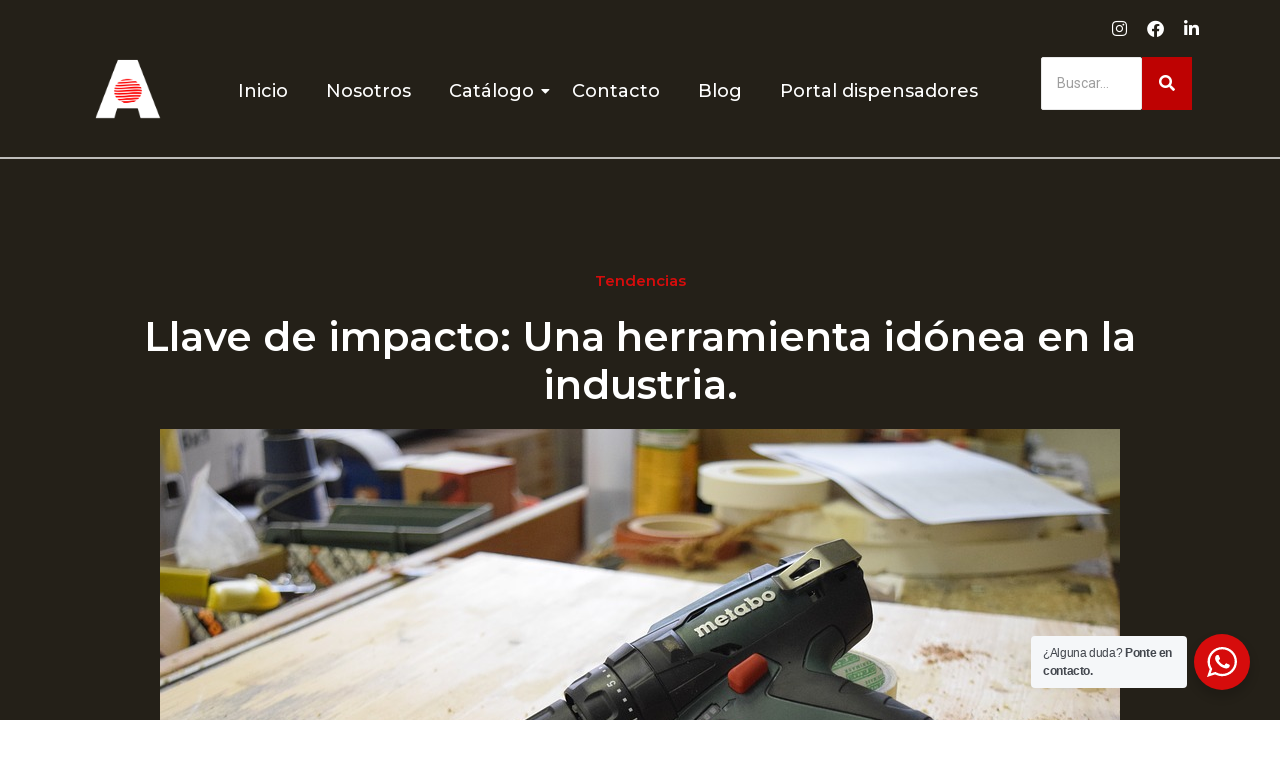

--- FILE ---
content_type: text/html; charset=UTF-8
request_url: https://www.amerquip.com/llave-de-impacto-una-herramienta-idonea-en-la-industria/
body_size: 22727
content:
<!DOCTYPE html>
<html lang="es">
<head>
	<meta charset="UTF-8">
		<meta name='robots' content='index, follow, max-image-preview:large, max-snippet:-1, max-video-preview:-1' />

	<!-- This site is optimized with the Yoast SEO plugin v23.0 - https://yoast.com/wordpress/plugins/seo/ -->
	<title>Llave de impacto: Una herramienta idónea en la industria. - Amerquip</title>
	<meta name="description" content="Una llave de impacto es una herramienta eléctrica diseñada para proporcionar una alta potencia de torsión. De manera que, brinda al usuario un esfuerzo mínimo. Así pues, almacena energía en una masa giratoria y la entrega de repente al eje de salida." />
	<link rel="canonical" href="https://www.amerquip.com/llave-de-impacto-una-herramienta-idonea-en-la-industria/" />
	<meta property="og:locale" content="es_ES" />
	<meta property="og:type" content="article" />
	<meta property="og:title" content="Llave de impacto: Una herramienta idónea en la industria. - Amerquip" />
	<meta property="og:description" content="Una llave de impacto es una herramienta eléctrica diseñada para proporcionar una alta potencia de torsión. De manera que, brinda al usuario un esfuerzo mínimo. Así pues, almacena energía en una masa giratoria y la entrega de repente al eje de salida." />
	<meta property="og:url" content="https://www.amerquip.com/llave-de-impacto-una-herramienta-idonea-en-la-industria/" />
	<meta property="og:site_name" content="Amerquip" />
	<meta property="article:publisher" content="https://www.facebook.com/Amerquip" />
	<meta property="article:published_time" content="2019-11-20T15:32:13+00:00" />
	<meta property="article:modified_time" content="2019-11-20T15:32:20+00:00" />
	<meta property="og:image" content="https://www.amerquip.com/wp-content/uploads/2019/11/llave-de-impacto-herramientas-inalámbricas-y-eléctricas-equipos-industria-pistola-de-impacto.jpg" />
	<meta property="og:image:width" content="960" />
	<meta property="og:image:height" content="640" />
	<meta property="og:image:type" content="image/jpeg" />
	<meta name="author" content="Amerquip S.A" />
	<meta name="twitter:card" content="summary_large_image" />
	<meta name="twitter:creator" content="@amerquip" />
	<meta name="twitter:site" content="@amerquip" />
	<meta name="twitter:label1" content="Escrito por" />
	<meta name="twitter:data1" content="Amerquip S.A" />
	<meta name="twitter:label2" content="Tiempo de lectura" />
	<meta name="twitter:data2" content="2 minutos" />
	<script type="application/ld+json" class="yoast-schema-graph">{"@context":"https://schema.org","@graph":[{"@type":"Article","@id":"https://www.amerquip.com/llave-de-impacto-una-herramienta-idonea-en-la-industria/#article","isPartOf":{"@id":"https://www.amerquip.com/llave-de-impacto-una-herramienta-idonea-en-la-industria/"},"author":{"name":"Amerquip S.A","@id":"https://www.amerquip.com/#/schema/person/105c7d1605c0dd88d02449d5367cdc39"},"headline":"Llave de impacto: Una herramienta idónea en la industria.","datePublished":"2019-11-20T15:32:13+00:00","dateModified":"2019-11-20T15:32:20+00:00","mainEntityOfPage":{"@id":"https://www.amerquip.com/llave-de-impacto-una-herramienta-idonea-en-la-industria/"},"wordCount":354,"commentCount":0,"publisher":{"@id":"https://www.amerquip.com/#organization"},"image":{"@id":"https://www.amerquip.com/llave-de-impacto-una-herramienta-idonea-en-la-industria/#primaryimage"},"thumbnailUrl":"https://www.amerquip.com/wp-content/uploads/2019/11/llave-de-impacto-herramientas-inalámbricas-y-eléctricas-equipos-industria-pistola-de-impacto.jpg","keywords":["Llave de aire","Llave de impacto","Llave de torsión","Pistola de aire","Pistola de impacto"],"articleSection":["Tendencias"],"inLanguage":"es","potentialAction":[{"@type":"CommentAction","name":"Comment","target":["https://www.amerquip.com/llave-de-impacto-una-herramienta-idonea-en-la-industria/#respond"]}]},{"@type":"WebPage","@id":"https://www.amerquip.com/llave-de-impacto-una-herramienta-idonea-en-la-industria/","url":"https://www.amerquip.com/llave-de-impacto-una-herramienta-idonea-en-la-industria/","name":"Llave de impacto: Una herramienta idónea en la industria. - Amerquip","isPartOf":{"@id":"https://www.amerquip.com/#website"},"primaryImageOfPage":{"@id":"https://www.amerquip.com/llave-de-impacto-una-herramienta-idonea-en-la-industria/#primaryimage"},"image":{"@id":"https://www.amerquip.com/llave-de-impacto-una-herramienta-idonea-en-la-industria/#primaryimage"},"thumbnailUrl":"https://www.amerquip.com/wp-content/uploads/2019/11/llave-de-impacto-herramientas-inalámbricas-y-eléctricas-equipos-industria-pistola-de-impacto.jpg","datePublished":"2019-11-20T15:32:13+00:00","dateModified":"2019-11-20T15:32:20+00:00","description":"Una llave de impacto es una herramienta eléctrica diseñada para proporcionar una alta potencia de torsión. De manera que, brinda al usuario un esfuerzo mínimo. Así pues, almacena energía en una masa giratoria y la entrega de repente al eje de salida.","breadcrumb":{"@id":"https://www.amerquip.com/llave-de-impacto-una-herramienta-idonea-en-la-industria/#breadcrumb"},"inLanguage":"es","potentialAction":[{"@type":"ReadAction","target":["https://www.amerquip.com/llave-de-impacto-una-herramienta-idonea-en-la-industria/"]}]},{"@type":"ImageObject","inLanguage":"es","@id":"https://www.amerquip.com/llave-de-impacto-una-herramienta-idonea-en-la-industria/#primaryimage","url":"https://www.amerquip.com/wp-content/uploads/2019/11/llave-de-impacto-herramientas-inalámbricas-y-eléctricas-equipos-industria-pistola-de-impacto.jpg","contentUrl":"https://www.amerquip.com/wp-content/uploads/2019/11/llave-de-impacto-herramientas-inalámbricas-y-eléctricas-equipos-industria-pistola-de-impacto.jpg","width":960,"height":640,"caption":"llave de impacto-herramientas-inalámbricas-y-eléctricas-equipos-industria-pistola-de-impacto"},{"@type":"BreadcrumbList","@id":"https://www.amerquip.com/llave-de-impacto-una-herramienta-idonea-en-la-industria/#breadcrumb","itemListElement":[{"@type":"ListItem","position":1,"name":"Portada","item":"https://www.amerquip.com/"},{"@type":"ListItem","position":2,"name":"Blog","item":"https://www.amerquip.com/blog/"},{"@type":"ListItem","position":3,"name":"Llave de impacto: Una herramienta idónea en la industria."}]},{"@type":"WebSite","@id":"https://www.amerquip.com/#website","url":"https://www.amerquip.com/","name":"Amerquip","description":"Amerquip | Soluciones Industriales","publisher":{"@id":"https://www.amerquip.com/#organization"},"potentialAction":[{"@type":"SearchAction","target":{"@type":"EntryPoint","urlTemplate":"https://www.amerquip.com/?s={search_term_string}"},"query-input":"required name=search_term_string"}],"inLanguage":"es"},{"@type":"Organization","@id":"https://www.amerquip.com/#organization","name":"Amerquip","url":"https://www.amerquip.com/","logo":{"@type":"ImageObject","inLanguage":"es","@id":"https://www.amerquip.com/#/schema/logo/image/","url":"https://www.amerquip.com/wp-content/uploads/2018/07/logo.png","contentUrl":"https://www.amerquip.com/wp-content/uploads/2018/07/logo.png","width":199,"height":65,"caption":"Amerquip"},"image":{"@id":"https://www.amerquip.com/#/schema/logo/image/"},"sameAs":["https://www.facebook.com/Amerquip","https://x.com/amerquip","https://www.instagram.com/amerquip/"]},{"@type":"Person","@id":"https://www.amerquip.com/#/schema/person/105c7d1605c0dd88d02449d5367cdc39","name":"Amerquip S.A","image":{"@type":"ImageObject","inLanguage":"es","@id":"https://www.amerquip.com/#/schema/person/image/","url":"https://secure.gravatar.com/avatar/79cf6a204c71ea78dc94f1b711d4db00?s=96&d=mm&r=g","contentUrl":"https://secure.gravatar.com/avatar/79cf6a204c71ea78dc94f1b711d4db00?s=96&d=mm&r=g","caption":"Amerquip S.A"},"url":"https://www.amerquip.com/author/admin_amerquip/"}]}</script>
	<!-- / Yoast SEO plugin. -->


<link rel='dns-prefetch' href='//www.googletagmanager.com' />
<link rel="alternate" type="application/rss+xml" title="Amerquip &raquo; Feed" href="https://www.amerquip.com/feed/" />
<link rel="alternate" type="application/rss+xml" title="Amerquip &raquo; Feed de los comentarios" href="https://www.amerquip.com/comments/feed/" />
<link rel="alternate" type="application/rss+xml" title="Amerquip &raquo; Comentario Llave de impacto: Una herramienta idónea en la industria. del feed" href="https://www.amerquip.com/llave-de-impacto-una-herramienta-idonea-en-la-industria/feed/" />
<script>
window._wpemojiSettings = {"baseUrl":"https:\/\/s.w.org\/images\/core\/emoji\/14.0.0\/72x72\/","ext":".png","svgUrl":"https:\/\/s.w.org\/images\/core\/emoji\/14.0.0\/svg\/","svgExt":".svg","source":{"concatemoji":"https:\/\/www.amerquip.com\/wp-includes\/js\/wp-emoji-release.min.js?ver=6.4.7"}};
/*! This file is auto-generated */
!function(i,n){var o,s,e;function c(e){try{var t={supportTests:e,timestamp:(new Date).valueOf()};sessionStorage.setItem(o,JSON.stringify(t))}catch(e){}}function p(e,t,n){e.clearRect(0,0,e.canvas.width,e.canvas.height),e.fillText(t,0,0);var t=new Uint32Array(e.getImageData(0,0,e.canvas.width,e.canvas.height).data),r=(e.clearRect(0,0,e.canvas.width,e.canvas.height),e.fillText(n,0,0),new Uint32Array(e.getImageData(0,0,e.canvas.width,e.canvas.height).data));return t.every(function(e,t){return e===r[t]})}function u(e,t,n){switch(t){case"flag":return n(e,"\ud83c\udff3\ufe0f\u200d\u26a7\ufe0f","\ud83c\udff3\ufe0f\u200b\u26a7\ufe0f")?!1:!n(e,"\ud83c\uddfa\ud83c\uddf3","\ud83c\uddfa\u200b\ud83c\uddf3")&&!n(e,"\ud83c\udff4\udb40\udc67\udb40\udc62\udb40\udc65\udb40\udc6e\udb40\udc67\udb40\udc7f","\ud83c\udff4\u200b\udb40\udc67\u200b\udb40\udc62\u200b\udb40\udc65\u200b\udb40\udc6e\u200b\udb40\udc67\u200b\udb40\udc7f");case"emoji":return!n(e,"\ud83e\udef1\ud83c\udffb\u200d\ud83e\udef2\ud83c\udfff","\ud83e\udef1\ud83c\udffb\u200b\ud83e\udef2\ud83c\udfff")}return!1}function f(e,t,n){var r="undefined"!=typeof WorkerGlobalScope&&self instanceof WorkerGlobalScope?new OffscreenCanvas(300,150):i.createElement("canvas"),a=r.getContext("2d",{willReadFrequently:!0}),o=(a.textBaseline="top",a.font="600 32px Arial",{});return e.forEach(function(e){o[e]=t(a,e,n)}),o}function t(e){var t=i.createElement("script");t.src=e,t.defer=!0,i.head.appendChild(t)}"undefined"!=typeof Promise&&(o="wpEmojiSettingsSupports",s=["flag","emoji"],n.supports={everything:!0,everythingExceptFlag:!0},e=new Promise(function(e){i.addEventListener("DOMContentLoaded",e,{once:!0})}),new Promise(function(t){var n=function(){try{var e=JSON.parse(sessionStorage.getItem(o));if("object"==typeof e&&"number"==typeof e.timestamp&&(new Date).valueOf()<e.timestamp+604800&&"object"==typeof e.supportTests)return e.supportTests}catch(e){}return null}();if(!n){if("undefined"!=typeof Worker&&"undefined"!=typeof OffscreenCanvas&&"undefined"!=typeof URL&&URL.createObjectURL&&"undefined"!=typeof Blob)try{var e="postMessage("+f.toString()+"("+[JSON.stringify(s),u.toString(),p.toString()].join(",")+"));",r=new Blob([e],{type:"text/javascript"}),a=new Worker(URL.createObjectURL(r),{name:"wpTestEmojiSupports"});return void(a.onmessage=function(e){c(n=e.data),a.terminate(),t(n)})}catch(e){}c(n=f(s,u,p))}t(n)}).then(function(e){for(var t in e)n.supports[t]=e[t],n.supports.everything=n.supports.everything&&n.supports[t],"flag"!==t&&(n.supports.everythingExceptFlag=n.supports.everythingExceptFlag&&n.supports[t]);n.supports.everythingExceptFlag=n.supports.everythingExceptFlag&&!n.supports.flag,n.DOMReady=!1,n.readyCallback=function(){n.DOMReady=!0}}).then(function(){return e}).then(function(){var e;n.supports.everything||(n.readyCallback(),(e=n.source||{}).concatemoji?t(e.concatemoji):e.wpemoji&&e.twemoji&&(t(e.twemoji),t(e.wpemoji)))}))}((window,document),window._wpemojiSettings);
</script>

<style id='wp-emoji-styles-inline-css'>

	img.wp-smiley, img.emoji {
		display: inline !important;
		border: none !important;
		box-shadow: none !important;
		height: 1em !important;
		width: 1em !important;
		margin: 0 0.07em !important;
		vertical-align: -0.1em !important;
		background: none !important;
		padding: 0 !important;
	}
</style>
<link rel='stylesheet' id='wp-block-library-css' href='https://www.amerquip.com/wp-includes/css/dist/block-library/style.min.css?ver=6.4.7' media='all' />
<link rel='stylesheet' id='nta-css-popup-css' href='https://www.amerquip.com/wp-content/plugins/wp-whatsapp/assets/dist/css/style.css?ver=6.4.7' media='all' />
<style id='global-styles-inline-css'>
body{--wp--preset--color--black: #000000;--wp--preset--color--cyan-bluish-gray: #abb8c3;--wp--preset--color--white: #ffffff;--wp--preset--color--pale-pink: #f78da7;--wp--preset--color--vivid-red: #cf2e2e;--wp--preset--color--luminous-vivid-orange: #ff6900;--wp--preset--color--luminous-vivid-amber: #fcb900;--wp--preset--color--light-green-cyan: #7bdcb5;--wp--preset--color--vivid-green-cyan: #00d084;--wp--preset--color--pale-cyan-blue: #8ed1fc;--wp--preset--color--vivid-cyan-blue: #0693e3;--wp--preset--color--vivid-purple: #9b51e0;--wp--preset--gradient--vivid-cyan-blue-to-vivid-purple: linear-gradient(135deg,rgba(6,147,227,1) 0%,rgb(155,81,224) 100%);--wp--preset--gradient--light-green-cyan-to-vivid-green-cyan: linear-gradient(135deg,rgb(122,220,180) 0%,rgb(0,208,130) 100%);--wp--preset--gradient--luminous-vivid-amber-to-luminous-vivid-orange: linear-gradient(135deg,rgba(252,185,0,1) 0%,rgba(255,105,0,1) 100%);--wp--preset--gradient--luminous-vivid-orange-to-vivid-red: linear-gradient(135deg,rgba(255,105,0,1) 0%,rgb(207,46,46) 100%);--wp--preset--gradient--very-light-gray-to-cyan-bluish-gray: linear-gradient(135deg,rgb(238,238,238) 0%,rgb(169,184,195) 100%);--wp--preset--gradient--cool-to-warm-spectrum: linear-gradient(135deg,rgb(74,234,220) 0%,rgb(151,120,209) 20%,rgb(207,42,186) 40%,rgb(238,44,130) 60%,rgb(251,105,98) 80%,rgb(254,248,76) 100%);--wp--preset--gradient--blush-light-purple: linear-gradient(135deg,rgb(255,206,236) 0%,rgb(152,150,240) 100%);--wp--preset--gradient--blush-bordeaux: linear-gradient(135deg,rgb(254,205,165) 0%,rgb(254,45,45) 50%,rgb(107,0,62) 100%);--wp--preset--gradient--luminous-dusk: linear-gradient(135deg,rgb(255,203,112) 0%,rgb(199,81,192) 50%,rgb(65,88,208) 100%);--wp--preset--gradient--pale-ocean: linear-gradient(135deg,rgb(255,245,203) 0%,rgb(182,227,212) 50%,rgb(51,167,181) 100%);--wp--preset--gradient--electric-grass: linear-gradient(135deg,rgb(202,248,128) 0%,rgb(113,206,126) 100%);--wp--preset--gradient--midnight: linear-gradient(135deg,rgb(2,3,129) 0%,rgb(40,116,252) 100%);--wp--preset--font-size--small: 13px;--wp--preset--font-size--medium: 20px;--wp--preset--font-size--large: 36px;--wp--preset--font-size--x-large: 42px;--wp--preset--spacing--20: 0.44rem;--wp--preset--spacing--30: 0.67rem;--wp--preset--spacing--40: 1rem;--wp--preset--spacing--50: 1.5rem;--wp--preset--spacing--60: 2.25rem;--wp--preset--spacing--70: 3.38rem;--wp--preset--spacing--80: 5.06rem;--wp--preset--shadow--natural: 6px 6px 9px rgba(0, 0, 0, 0.2);--wp--preset--shadow--deep: 12px 12px 50px rgba(0, 0, 0, 0.4);--wp--preset--shadow--sharp: 6px 6px 0px rgba(0, 0, 0, 0.2);--wp--preset--shadow--outlined: 6px 6px 0px -3px rgba(255, 255, 255, 1), 6px 6px rgba(0, 0, 0, 1);--wp--preset--shadow--crisp: 6px 6px 0px rgba(0, 0, 0, 1);}body { margin: 0;--wp--style--global--content-size: 800px;--wp--style--global--wide-size: 1200px; }.wp-site-blocks > .alignleft { float: left; margin-right: 2em; }.wp-site-blocks > .alignright { float: right; margin-left: 2em; }.wp-site-blocks > .aligncenter { justify-content: center; margin-left: auto; margin-right: auto; }:where(.wp-site-blocks) > * { margin-block-start: 24px; margin-block-end: 0; }:where(.wp-site-blocks) > :first-child:first-child { margin-block-start: 0; }:where(.wp-site-blocks) > :last-child:last-child { margin-block-end: 0; }body { --wp--style--block-gap: 24px; }:where(body .is-layout-flow)  > :first-child:first-child{margin-block-start: 0;}:where(body .is-layout-flow)  > :last-child:last-child{margin-block-end: 0;}:where(body .is-layout-flow)  > *{margin-block-start: 24px;margin-block-end: 0;}:where(body .is-layout-constrained)  > :first-child:first-child{margin-block-start: 0;}:where(body .is-layout-constrained)  > :last-child:last-child{margin-block-end: 0;}:where(body .is-layout-constrained)  > *{margin-block-start: 24px;margin-block-end: 0;}:where(body .is-layout-flex) {gap: 24px;}:where(body .is-layout-grid) {gap: 24px;}body .is-layout-flow > .alignleft{float: left;margin-inline-start: 0;margin-inline-end: 2em;}body .is-layout-flow > .alignright{float: right;margin-inline-start: 2em;margin-inline-end: 0;}body .is-layout-flow > .aligncenter{margin-left: auto !important;margin-right: auto !important;}body .is-layout-constrained > .alignleft{float: left;margin-inline-start: 0;margin-inline-end: 2em;}body .is-layout-constrained > .alignright{float: right;margin-inline-start: 2em;margin-inline-end: 0;}body .is-layout-constrained > .aligncenter{margin-left: auto !important;margin-right: auto !important;}body .is-layout-constrained > :where(:not(.alignleft):not(.alignright):not(.alignfull)){max-width: var(--wp--style--global--content-size);margin-left: auto !important;margin-right: auto !important;}body .is-layout-constrained > .alignwide{max-width: var(--wp--style--global--wide-size);}body .is-layout-flex{display: flex;}body .is-layout-flex{flex-wrap: wrap;align-items: center;}body .is-layout-flex > *{margin: 0;}body .is-layout-grid{display: grid;}body .is-layout-grid > *{margin: 0;}body{padding-top: 0px;padding-right: 0px;padding-bottom: 0px;padding-left: 0px;}a:where(:not(.wp-element-button)){text-decoration: underline;}.wp-element-button, .wp-block-button__link{background-color: #32373c;border-width: 0;color: #fff;font-family: inherit;font-size: inherit;line-height: inherit;padding: calc(0.667em + 2px) calc(1.333em + 2px);text-decoration: none;}.has-black-color{color: var(--wp--preset--color--black) !important;}.has-cyan-bluish-gray-color{color: var(--wp--preset--color--cyan-bluish-gray) !important;}.has-white-color{color: var(--wp--preset--color--white) !important;}.has-pale-pink-color{color: var(--wp--preset--color--pale-pink) !important;}.has-vivid-red-color{color: var(--wp--preset--color--vivid-red) !important;}.has-luminous-vivid-orange-color{color: var(--wp--preset--color--luminous-vivid-orange) !important;}.has-luminous-vivid-amber-color{color: var(--wp--preset--color--luminous-vivid-amber) !important;}.has-light-green-cyan-color{color: var(--wp--preset--color--light-green-cyan) !important;}.has-vivid-green-cyan-color{color: var(--wp--preset--color--vivid-green-cyan) !important;}.has-pale-cyan-blue-color{color: var(--wp--preset--color--pale-cyan-blue) !important;}.has-vivid-cyan-blue-color{color: var(--wp--preset--color--vivid-cyan-blue) !important;}.has-vivid-purple-color{color: var(--wp--preset--color--vivid-purple) !important;}.has-black-background-color{background-color: var(--wp--preset--color--black) !important;}.has-cyan-bluish-gray-background-color{background-color: var(--wp--preset--color--cyan-bluish-gray) !important;}.has-white-background-color{background-color: var(--wp--preset--color--white) !important;}.has-pale-pink-background-color{background-color: var(--wp--preset--color--pale-pink) !important;}.has-vivid-red-background-color{background-color: var(--wp--preset--color--vivid-red) !important;}.has-luminous-vivid-orange-background-color{background-color: var(--wp--preset--color--luminous-vivid-orange) !important;}.has-luminous-vivid-amber-background-color{background-color: var(--wp--preset--color--luminous-vivid-amber) !important;}.has-light-green-cyan-background-color{background-color: var(--wp--preset--color--light-green-cyan) !important;}.has-vivid-green-cyan-background-color{background-color: var(--wp--preset--color--vivid-green-cyan) !important;}.has-pale-cyan-blue-background-color{background-color: var(--wp--preset--color--pale-cyan-blue) !important;}.has-vivid-cyan-blue-background-color{background-color: var(--wp--preset--color--vivid-cyan-blue) !important;}.has-vivid-purple-background-color{background-color: var(--wp--preset--color--vivid-purple) !important;}.has-black-border-color{border-color: var(--wp--preset--color--black) !important;}.has-cyan-bluish-gray-border-color{border-color: var(--wp--preset--color--cyan-bluish-gray) !important;}.has-white-border-color{border-color: var(--wp--preset--color--white) !important;}.has-pale-pink-border-color{border-color: var(--wp--preset--color--pale-pink) !important;}.has-vivid-red-border-color{border-color: var(--wp--preset--color--vivid-red) !important;}.has-luminous-vivid-orange-border-color{border-color: var(--wp--preset--color--luminous-vivid-orange) !important;}.has-luminous-vivid-amber-border-color{border-color: var(--wp--preset--color--luminous-vivid-amber) !important;}.has-light-green-cyan-border-color{border-color: var(--wp--preset--color--light-green-cyan) !important;}.has-vivid-green-cyan-border-color{border-color: var(--wp--preset--color--vivid-green-cyan) !important;}.has-pale-cyan-blue-border-color{border-color: var(--wp--preset--color--pale-cyan-blue) !important;}.has-vivid-cyan-blue-border-color{border-color: var(--wp--preset--color--vivid-cyan-blue) !important;}.has-vivid-purple-border-color{border-color: var(--wp--preset--color--vivid-purple) !important;}.has-vivid-cyan-blue-to-vivid-purple-gradient-background{background: var(--wp--preset--gradient--vivid-cyan-blue-to-vivid-purple) !important;}.has-light-green-cyan-to-vivid-green-cyan-gradient-background{background: var(--wp--preset--gradient--light-green-cyan-to-vivid-green-cyan) !important;}.has-luminous-vivid-amber-to-luminous-vivid-orange-gradient-background{background: var(--wp--preset--gradient--luminous-vivid-amber-to-luminous-vivid-orange) !important;}.has-luminous-vivid-orange-to-vivid-red-gradient-background{background: var(--wp--preset--gradient--luminous-vivid-orange-to-vivid-red) !important;}.has-very-light-gray-to-cyan-bluish-gray-gradient-background{background: var(--wp--preset--gradient--very-light-gray-to-cyan-bluish-gray) !important;}.has-cool-to-warm-spectrum-gradient-background{background: var(--wp--preset--gradient--cool-to-warm-spectrum) !important;}.has-blush-light-purple-gradient-background{background: var(--wp--preset--gradient--blush-light-purple) !important;}.has-blush-bordeaux-gradient-background{background: var(--wp--preset--gradient--blush-bordeaux) !important;}.has-luminous-dusk-gradient-background{background: var(--wp--preset--gradient--luminous-dusk) !important;}.has-pale-ocean-gradient-background{background: var(--wp--preset--gradient--pale-ocean) !important;}.has-electric-grass-gradient-background{background: var(--wp--preset--gradient--electric-grass) !important;}.has-midnight-gradient-background{background: var(--wp--preset--gradient--midnight) !important;}.has-small-font-size{font-size: var(--wp--preset--font-size--small) !important;}.has-medium-font-size{font-size: var(--wp--preset--font-size--medium) !important;}.has-large-font-size{font-size: var(--wp--preset--font-size--large) !important;}.has-x-large-font-size{font-size: var(--wp--preset--font-size--x-large) !important;}
.wp-block-navigation a:where(:not(.wp-element-button)){color: inherit;}
.wp-block-pullquote{font-size: 1.5em;line-height: 1.6;}
</style>
<link rel='stylesheet' id='better-file-download-css' href='https://www.amerquip.com/wp-content/plugins/better-file-download/public/css/better-file-download-public.css?ver=1.0.0' media='all' />
<link rel='stylesheet' id='contact-form-7-css' href='https://www.amerquip.com/wp-content/plugins/contact-form-7/includes/css/styles.css?ver=5.9.7' media='all' />
<link rel='stylesheet' id='wc-captcha-frontend-css' href='https://www.amerquip.com/wp-content/plugins/wc-captcha/css/frontend.css?ver=6.4.7' media='all' />
<link rel='stylesheet' id='woocommerce-layout-css' href='https://www.amerquip.com/wp-content/plugins/woocommerce/assets/css/woocommerce-layout.css?ver=8.7.2' media='all' />
<link rel='stylesheet' id='woocommerce-smallscreen-css' href='https://www.amerquip.com/wp-content/plugins/woocommerce/assets/css/woocommerce-smallscreen.css?ver=8.7.2' media='only screen and (max-width: 768px)' />
<link rel='stylesheet' id='woocommerce-general-css' href='https://www.amerquip.com/wp-content/plugins/woocommerce/assets/css/woocommerce.css?ver=8.7.2' media='all' />
<style id='woocommerce-inline-inline-css'>
.woocommerce form .form-row .required { visibility: visible; }
</style>
<link rel='stylesheet' id='elementor-frontend-css' href='https://www.amerquip.com/wp-content/plugins/elementor/assets/css/frontend.min.css?ver=3.21.8' media='all' />
<link rel='stylesheet' id='elementor-post-4705-css' href='https://www.amerquip.com/wp-content/uploads/elementor/css/post-4705.css?ver=1717639951' media='all' />
<link rel='stylesheet' id='elementor-post-4711-css' href='https://www.amerquip.com/wp-content/uploads/elementor/css/post-4711.css?ver=1717639951' media='all' />
<link rel='stylesheet' id='elementor-post-5016-css' href='https://www.amerquip.com/wp-content/uploads/elementor/css/post-5016.css?ver=1717639951' media='all' />
<link rel='stylesheet' id='hello-elementor-css' href='https://www.amerquip.com/wp-content/themes/hello-elementor/assets/css/reset.css?ver=3.4.4' media='all' />
<link rel='stylesheet' id='hello-elementor-theme-style-css' href='https://www.amerquip.com/wp-content/themes/hello-elementor/assets/css/theme.css?ver=3.4.4' media='all' />
<link rel='stylesheet' id='hello-elementor-header-footer-css' href='https://www.amerquip.com/wp-content/themes/hello-elementor/assets/css/header-footer.css?ver=3.4.4' media='all' />
<link rel='stylesheet' id='eael-general-css' href='https://www.amerquip.com/wp-content/plugins/essential-addons-for-elementor-lite/assets/front-end/css/view/general.min.css?ver=6.3.3' media='all' />
<link rel='stylesheet' id='wpr-text-animations-css-css' href='https://www.amerquip.com/wp-content/plugins/royal-elementor-addons/assets/css/lib/animations/text-animations.min.css?ver=1.7.1036' media='all' />
<link rel='stylesheet' id='wpr-addons-css-css' href='https://www.amerquip.com/wp-content/plugins/royal-elementor-addons/assets/css/frontend.min.css?ver=1.7.1036' media='all' />
<link rel='stylesheet' id='font-awesome-5-all-css' href='https://www.amerquip.com/wp-content/plugins/elementor/assets/lib/font-awesome/css/all.min.css?ver=6.3.3' media='all' />
<link rel='stylesheet' id='google-fonts-1-css' href='https://fonts.googleapis.com/css?family=Montserrat%3A100%2C100italic%2C200%2C200italic%2C300%2C300italic%2C400%2C400italic%2C500%2C500italic%2C600%2C600italic%2C700%2C700italic%2C800%2C800italic%2C900%2C900italic&#038;display=auto&#038;ver=6.4.7' media='all' />
<link rel='stylesheet' id='elementor-icons-shared-0-css' href='https://www.amerquip.com/wp-content/plugins/elementor/assets/lib/font-awesome/css/fontawesome.min.css?ver=5.15.3' media='all' />
<link rel='stylesheet' id='elementor-icons-fa-brands-css' href='https://www.amerquip.com/wp-content/plugins/elementor/assets/lib/font-awesome/css/brands.min.css?ver=5.15.3' media='all' />
<link rel='stylesheet' id='elementor-icons-fa-solid-css' href='https://www.amerquip.com/wp-content/plugins/elementor/assets/lib/font-awesome/css/solid.min.css?ver=5.15.3' media='all' />
<link rel="preconnect" href="https://fonts.gstatic.com/" crossorigin><script data-cfasync="false" src="https://www.amerquip.com/wp-includes/js/jquery/jquery.min.js?ver=3.7.1" id="jquery-core-js"></script>
<script data-cfasync="false" src="https://www.amerquip.com/wp-includes/js/jquery/jquery-migrate.min.js?ver=3.4.1" id="jquery-migrate-js"></script>
<script id="better-file-download-js-extra">
var bfd_js = {"ajaxurl":"https:\/\/www.amerquip.com\/wp-admin\/admin-ajax.php"};
</script>
<script src="https://www.amerquip.com/wp-content/plugins/better-file-download/public/js/better-file-download-public.js?ver=1.0.0" id="better-file-download-js"></script>
<script src="https://www.amerquip.com/wp-content/plugins/woocommerce/assets/js/jquery-blockui/jquery.blockUI.min.js?ver=2.7.0-wc.8.7.2" id="jquery-blockui-js" defer data-wp-strategy="defer"></script>
<script id="wc-add-to-cart-js-extra">
var wc_add_to_cart_params = {"ajax_url":"\/wp-admin\/admin-ajax.php","wc_ajax_url":"\/?wc-ajax=%%endpoint%%","i18n_view_cart":"Ver carrito","cart_url":"https:\/\/www.amerquip.com","is_cart":"","cart_redirect_after_add":"yes"};
</script>
<script src="https://www.amerquip.com/wp-content/plugins/woocommerce/assets/js/frontend/add-to-cart.min.js?ver=8.7.2" id="wc-add-to-cart-js" defer data-wp-strategy="defer"></script>
<script src="https://www.amerquip.com/wp-content/plugins/woocommerce/assets/js/js-cookie/js.cookie.min.js?ver=2.1.4-wc.8.7.2" id="js-cookie-js" defer data-wp-strategy="defer"></script>
<script id="woocommerce-js-extra">
var woocommerce_params = {"ajax_url":"\/wp-admin\/admin-ajax.php","wc_ajax_url":"\/?wc-ajax=%%endpoint%%"};
</script>
<script src="https://www.amerquip.com/wp-content/plugins/woocommerce/assets/js/frontend/woocommerce.min.js?ver=8.7.2" id="woocommerce-js" defer data-wp-strategy="defer"></script>

<!-- Fragmento de código de la etiqueta de Google (gtag.js) añadida por Site Kit -->
<!-- Fragmento de código de Google Analytics añadido por Site Kit -->
<script src="https://www.googletagmanager.com/gtag/js?id=GT-NCGVNN4" id="google_gtagjs-js" async></script>
<script id="google_gtagjs-js-after">
window.dataLayer = window.dataLayer || [];function gtag(){dataLayer.push(arguments);}
gtag("set","linker",{"domains":["www.amerquip.com"]});
gtag("js", new Date());
gtag("set", "developer_id.dZTNiMT", true);
gtag("config", "GT-NCGVNN4");
</script>
<link rel="https://api.w.org/" href="https://www.amerquip.com/wp-json/" /><link rel="alternate" type="application/json" href="https://www.amerquip.com/wp-json/wp/v2/posts/1864" /><link rel="EditURI" type="application/rsd+xml" title="RSD" href="https://www.amerquip.com/xmlrpc.php?rsd" />
<meta name="generator" content="WordPress 6.4.7" />
<meta name="generator" content="WooCommerce 8.7.2" />
<link rel='shortlink' href='https://www.amerquip.com/?p=1864' />
<link rel="alternate" type="application/json+oembed" href="https://www.amerquip.com/wp-json/oembed/1.0/embed?url=https%3A%2F%2Fwww.amerquip.com%2Fllave-de-impacto-una-herramienta-idonea-en-la-industria%2F" />
<link rel="alternate" type="text/xml+oembed" href="https://www.amerquip.com/wp-json/oembed/1.0/embed?url=https%3A%2F%2Fwww.amerquip.com%2Fllave-de-impacto-una-herramienta-idonea-en-la-industria%2F&#038;format=xml" />
<meta name="generator" content="Site Kit by Google 1.168.0" />	<noscript><style>.woocommerce-product-gallery{ opacity: 1 !important; }</style></noscript>
	<meta name="generator" content="Elementor 3.21.8; features: e_optimized_assets_loading, additional_custom_breakpoints; settings: css_print_method-external, google_font-enabled, font_display-auto">
<link rel="icon" href="https://www.amerquip.com/wp-content/uploads/2018/07/cropped-favicon-32x32.png" sizes="32x32" />
<link rel="icon" href="https://www.amerquip.com/wp-content/uploads/2018/07/cropped-favicon-192x192.png" sizes="192x192" />
<link rel="apple-touch-icon" href="https://www.amerquip.com/wp-content/uploads/2018/07/cropped-favicon-180x180.png" />
<meta name="msapplication-TileImage" content="https://www.amerquip.com/wp-content/uploads/2018/07/cropped-favicon-270x270.png" />
<style id="wpr_lightbox_styles">
				.lg-backdrop {
					background-color: rgba(0,0,0,0.6) !important;
				}
				.lg-toolbar,
				.lg-dropdown {
					background-color: rgba(0,0,0,0.8) !important;
				}
				.lg-dropdown:after {
					border-bottom-color: rgba(0,0,0,0.8) !important;
				}
				.lg-sub-html {
					background-color: rgba(0,0,0,0.8) !important;
				}
				.lg-thumb-outer,
				.lg-progress-bar {
					background-color: #444444 !important;
				}
				.lg-progress {
					background-color: #a90707 !important;
				}
				.lg-icon {
					color: #efefef !important;
					font-size: 20px !important;
				}
				.lg-icon.lg-toogle-thumb {
					font-size: 24px !important;
				}
				.lg-icon:hover,
				.lg-dropdown-text:hover {
					color: #ffffff !important;
				}
				.lg-sub-html,
				.lg-dropdown-text {
					color: #efefef !important;
					font-size: 14px !important;
				}
				#lg-counter {
					color: #efefef !important;
					font-size: 14px !important;
				}
				.lg-prev,
				.lg-next {
					font-size: 35px !important;
				}

				/* Defaults */
				.lg-icon {
				background-color: transparent !important;
				}

				#lg-counter {
				opacity: 0.9;
				}

				.lg-thumb-outer {
				padding: 0 10px;
				}

				.lg-thumb-item {
				border-radius: 0 !important;
				border: none !important;
				opacity: 0.5;
				}

				.lg-thumb-item.active {
					opacity: 1;
				}
	         </style>	<meta name="viewport" content="width=device-width, initial-scale=1.0, viewport-fit=cover" /></head>

<body data-rsssl=1 class="post-template-default single single-post postid-1864 single-format-standard wp-embed-responsive theme-hello-elementor woocommerce-no-js hello-elementor-default elementor-default elementor-template-canvas elementor-kit-2184">
	<style>.elementor-4705 .elementor-element.elementor-element-45aed8181:not(.elementor-motion-effects-element-type-background), .elementor-4705 .elementor-element.elementor-element-45aed8181 > .elementor-motion-effects-container > .elementor-motion-effects-layer{background-color:#242018;}.elementor-4705 .elementor-element.elementor-element-45aed8181{transition:background 0.3s, border 0.3s, border-radius 0.3s, box-shadow 0.3s;padding:10px 0px 0px 0px;z-index:10;}.elementor-4705 .elementor-element.elementor-element-45aed8181 > .elementor-background-overlay{transition:background 0.3s, border-radius 0.3s, opacity 0.3s;}.elementor-bc-flex-widget .elementor-4705 .elementor-element.elementor-element-bf6907d.elementor-column .elementor-widget-wrap{align-items:center;}.elementor-4705 .elementor-element.elementor-element-bf6907d.elementor-column.elementor-element[data-element_type="column"] > .elementor-widget-wrap.elementor-element-populated{align-content:center;align-items:center;}.elementor-4705 .elementor-element.elementor-element-247d662e .elementor-repeater-item-15bdea4.elementor-social-icon{background-color:#FFFFFF00;}.elementor-4705 .elementor-element.elementor-element-247d662e .elementor-repeater-item-15bdea4.elementor-social-icon i{color:#FFFFFF;}.elementor-4705 .elementor-element.elementor-element-247d662e .elementor-repeater-item-15bdea4.elementor-social-icon svg{fill:#FFFFFF;}.elementor-4705 .elementor-element.elementor-element-247d662e .elementor-repeater-item-abcf327.elementor-social-icon{background-color:#02010100;}.elementor-4705 .elementor-element.elementor-element-247d662e .elementor-repeater-item-abcf327.elementor-social-icon i{color:#FFFFFF;}.elementor-4705 .elementor-element.elementor-element-247d662e .elementor-repeater-item-abcf327.elementor-social-icon svg{fill:#FFFFFF;}.elementor-4705 .elementor-element.elementor-element-247d662e .elementor-repeater-item-b38beee.elementor-social-icon{background-color:#FFFFFF00;}.elementor-4705 .elementor-element.elementor-element-247d662e .elementor-repeater-item-b38beee.elementor-social-icon i{color:#FFFFFF;}.elementor-4705 .elementor-element.elementor-element-247d662e .elementor-repeater-item-b38beee.elementor-social-icon svg{fill:#FFFFFF;}.elementor-4705 .elementor-element.elementor-element-247d662e{--grid-template-columns:repeat(0, auto);--icon-size:17px;--grid-column-gap:19px;--grid-row-gap:0px;}.elementor-4705 .elementor-element.elementor-element-247d662e .elementor-widget-container{text-align:right;}.elementor-4705 .elementor-element.elementor-element-247d662e .elementor-social-icon{--icon-padding:0em;}.elementor-4705 .elementor-element.elementor-element-247d662e .elementor-icon{border-radius:33px 33px 33px 33px;}.elementor-4705 .elementor-element.elementor-element-56158a0a:not(.elementor-motion-effects-element-type-background), .elementor-4705 .elementor-element.elementor-element-56158a0a > .elementor-motion-effects-container > .elementor-motion-effects-layer{background-color:#242018;}.elementor-4705 .elementor-element.elementor-element-56158a0a{border-style:solid;border-width:0px 0px 2px 0px;border-color:#FFFFFFB3;transition:background 0.3s, border 0.3s, border-radius 0.3s, box-shadow 0.3s;margin-top:0px;margin-bottom:0px;padding:0px 20px 20px 20px;z-index:10;}.elementor-4705 .elementor-element.elementor-element-56158a0a > .elementor-background-overlay{transition:background 0.3s, border-radius 0.3s, opacity 0.3s;}.elementor-bc-flex-widget .elementor-4705 .elementor-element.elementor-element-2fe4d3a.elementor-column .elementor-widget-wrap{align-items:center;}.elementor-4705 .elementor-element.elementor-element-2fe4d3a.elementor-column.elementor-element[data-element_type="column"] > .elementor-widget-wrap.elementor-element-populated{align-content:center;align-items:center;}.elementor-4705 .elementor-element.elementor-element-783480d8{text-align:left;}.elementor-4705 .elementor-element.elementor-element-783480d8 .wpr-logo{padding:0px 0px 0px 0px;border-radius:2px 2px 2px 2px;}.elementor-4705 .elementor-element.elementor-element-783480d8 .wpr-logo-image{max-width:114px;}.elementor-4705 .elementor-element.elementor-element-783480d8.wpr-logo-position-left .wpr-logo-image{margin-right:0px;}.elementor-4705 .elementor-element.elementor-element-783480d8.wpr-logo-position-right .wpr-logo-image{margin-left:0px;}.elementor-4705 .elementor-element.elementor-element-783480d8.wpr-logo-position-center .wpr-logo-image{margin-bottom:0px;}.elementor-4705 .elementor-element.elementor-element-783480d8 .wpr-logo-image img{-webkit-transition-duration:0.7s;transition-duration:0.7s;}.elementor-4705 .elementor-element.elementor-element-783480d8 .wpr-logo-title{color:#605BE5;margin:0 0 0px;}.elementor-4705 .elementor-element.elementor-element-783480d8 .wpr-logo-description{color:#888888;}.elementor-bc-flex-widget .elementor-4705 .elementor-element.elementor-element-63b13b50.elementor-column .elementor-widget-wrap{align-items:center;}.elementor-4705 .elementor-element.elementor-element-63b13b50.elementor-column.elementor-element[data-element_type="column"] > .elementor-widget-wrap.elementor-element-populated{align-content:center;align-items:center;}.elementor-4705 .elementor-element.elementor-element-17b3d96d .wpr-menu-item.wpr-pointer-item{transition-duration:0.6s;}.elementor-4705 .elementor-element.elementor-element-17b3d96d .wpr-menu-item.wpr-pointer-item:before{transition-duration:0.6s;}.elementor-4705 .elementor-element.elementor-element-17b3d96d .wpr-menu-item.wpr-pointer-item:after{transition-duration:0.6s;}.elementor-4705 .elementor-element.elementor-element-17b3d96d .wpr-mobile-toggle-wrap{text-align:center;}.elementor-4705 .elementor-element.elementor-element-17b3d96d .wpr-nav-menu .wpr-menu-item,
					 .elementor-4705 .elementor-element.elementor-element-17b3d96d .wpr-nav-menu > .menu-item-has-children > .wpr-sub-icon{color:#FFFFFF;}.elementor-4705 .elementor-element.elementor-element-17b3d96d .wpr-nav-menu .wpr-menu-item:hover,
					 .elementor-4705 .elementor-element.elementor-element-17b3d96d .wpr-nav-menu > .menu-item-has-children:hover > .wpr-sub-icon,
					 .elementor-4705 .elementor-element.elementor-element-17b3d96d .wpr-nav-menu .wpr-menu-item.wpr-active-menu-item,
					 .elementor-4705 .elementor-element.elementor-element-17b3d96d .wpr-nav-menu > .menu-item-has-children.current_page_item > .wpr-sub-icon{color:#D60C0C;}.elementor-4705 .elementor-element.elementor-element-17b3d96d.wpr-pointer-line-fx .wpr-menu-item:before,
					 .elementor-4705 .elementor-element.elementor-element-17b3d96d.wpr-pointer-line-fx .wpr-menu-item:after{background-color:#D60C0C;}.elementor-4705 .elementor-element.elementor-element-17b3d96d.wpr-pointer-border-fx .wpr-menu-item:before{border-color:#D60C0C;border-width:1px;}.elementor-4705 .elementor-element.elementor-element-17b3d96d.wpr-pointer-background-fx .wpr-menu-item:before{background-color:#D60C0C;}.elementor-4705 .elementor-element.elementor-element-17b3d96d .menu-item-has-children .wpr-sub-icon{font-size:14px;}.elementor-4705 .elementor-element.elementor-element-17b3d96d.wpr-pointer-background:not(.wpr-sub-icon-none) .wpr-nav-menu-horizontal .menu-item-has-children .wpr-pointer-item{padding-right:calc(14px + 8px);}.elementor-4705 .elementor-element.elementor-element-17b3d96d.wpr-pointer-border:not(.wpr-sub-icon-none) .wpr-nav-menu-horizontal .menu-item-has-children .wpr-pointer-item{padding-right:calc(14px + 8px);}.elementor-4705 .elementor-element.elementor-element-17b3d96d .wpr-nav-menu .wpr-menu-item,.elementor-4705 .elementor-element.elementor-element-17b3d96d .wpr-mobile-nav-menu a,.elementor-4705 .elementor-element.elementor-element-17b3d96d .wpr-mobile-toggle-text{font-family:"Montserrat", Sans-serif;font-size:18px;font-weight:500;}.elementor-4705 .elementor-element.elementor-element-17b3d96d.wpr-pointer-underline .wpr-menu-item:after,
					 .elementor-4705 .elementor-element.elementor-element-17b3d96d.wpr-pointer-overline .wpr-menu-item:before,
					 .elementor-4705 .elementor-element.elementor-element-17b3d96d.wpr-pointer-double-line .wpr-menu-item:before,
					 .elementor-4705 .elementor-element.elementor-element-17b3d96d.wpr-pointer-double-line .wpr-menu-item:after{height:1px;}.elementor-4705 .elementor-element.elementor-element-17b3d96d.wpr-pointer-underline>nav>ul>li>.wpr-menu-item:after,
					 .elementor-4705 .elementor-element.elementor-element-17b3d96d.wpr-pointer-overline>nav>ul>li>.wpr-menu-item:before,
					 .elementor-4705 .elementor-element.elementor-element-17b3d96d.wpr-pointer-double-line>nav>ul>li>.wpr-menu-item:before,
					 .elementor-4705 .elementor-element.elementor-element-17b3d96d.wpr-pointer-double-line>nav>ul>li>.wpr-menu-item:after{height:1px;}.elementor-4705 .elementor-element.elementor-element-17b3d96d.wpr-pointer-border-fx>nav>ul>li>.wpr-menu-item:before{border-width:1px;}.elementor-4705 .elementor-element.elementor-element-17b3d96d.wpr-pointer-underline>.elementor-widget-container>nav>ul>li>.wpr-menu-item:after,
					 .elementor-4705 .elementor-element.elementor-element-17b3d96d.wpr-pointer-overline>.elementor-widget-container>nav>ul>li>.wpr-menu-item:before,
					 .elementor-4705 .elementor-element.elementor-element-17b3d96d.wpr-pointer-double-line>.elementor-widget-container>nav>ul>li>.wpr-menu-item:before,
					 .elementor-4705 .elementor-element.elementor-element-17b3d96d.wpr-pointer-double-line>.elementor-widget-container>nav>ul>li>.wpr-menu-item:after{height:1px;}.elementor-4705 .elementor-element.elementor-element-17b3d96d.wpr-pointer-border-fx>.elementor-widget-container>nav>ul>li>.wpr-menu-item:before{border-width:1px;}.elementor-4705 .elementor-element.elementor-element-17b3d96d:not(.wpr-pointer-border-fx) .wpr-menu-item.wpr-pointer-item:before{transform:translateY(-1px);}.elementor-4705 .elementor-element.elementor-element-17b3d96d:not(.wpr-pointer-border-fx) .wpr-menu-item.wpr-pointer-item:after{transform:translateY(1px);}.elementor-4705 .elementor-element.elementor-element-17b3d96d .wpr-nav-menu .wpr-menu-item{padding-left:8px;padding-right:8px;padding-top:0px;padding-bottom:0px;}.elementor-4705 .elementor-element.elementor-element-17b3d96d.wpr-pointer-background:not(.wpr-sub-icon-none) .wpr-nav-menu-vertical .menu-item-has-children .wpr-sub-icon{text-indent:-8px;}.elementor-4705 .elementor-element.elementor-element-17b3d96d.wpr-pointer-border:not(.wpr-sub-icon-none) .wpr-nav-menu-vertical .menu-item-has-children .wpr-sub-icon{text-indent:-8px;}.elementor-4705 .elementor-element.elementor-element-17b3d96d .wpr-nav-menu > .menu-item{margin-left:11px;margin-right:11px;}.elementor-4705 .elementor-element.elementor-element-17b3d96d .wpr-nav-menu-vertical .wpr-nav-menu > li > .wpr-sub-menu{margin-left:11px;}.elementor-4705 .elementor-element.elementor-element-17b3d96d.wpr-main-menu-align-left .wpr-nav-menu-vertical .wpr-nav-menu > li > .wpr-sub-icon{right:11px;}.elementor-4705 .elementor-element.elementor-element-17b3d96d.wpr-main-menu-align-right .wpr-nav-menu-vertical .wpr-nav-menu > li > .wpr-sub-icon{left:11px;}.elementor-4705 .elementor-element.elementor-element-17b3d96d .wpr-sub-menu .wpr-sub-menu-item,
					 .elementor-4705 .elementor-element.elementor-element-17b3d96d .wpr-sub-menu > .menu-item-has-children .wpr-sub-icon{color:#FFFFFF;}.elementor-4705 .elementor-element.elementor-element-17b3d96d .wpr-sub-menu .wpr-sub-menu-item{background-color:#FFFFFF59;font-family:"Montserrat", Sans-serif;font-weight:600;padding-left:15px;padding-right:15px;padding-top:13px;padding-bottom:13px;}.elementor-4705 .elementor-element.elementor-element-17b3d96d .wpr-sub-menu .wpr-sub-menu-item:hover,
					 .elementor-4705 .elementor-element.elementor-element-17b3d96d .wpr-sub-menu > .menu-item-has-children .wpr-sub-menu-item:hover .wpr-sub-icon,
					 .elementor-4705 .elementor-element.elementor-element-17b3d96d .wpr-sub-menu .wpr-sub-menu-item.wpr-active-menu-item,
					 .elementor-4705 .elementor-element.elementor-element-17b3d96d .wpr-sub-menu > .menu-item-has-children.current_page_item .wpr-sub-icon{color:#ffffff;}.elementor-4705 .elementor-element.elementor-element-17b3d96d .wpr-sub-menu .wpr-sub-menu-item:hover,
					 .elementor-4705 .elementor-element.elementor-element-17b3d96d .wpr-sub-menu .wpr-sub-menu-item.wpr-active-menu-item{background-color:#D60C0C;}.elementor-4705 .elementor-element.elementor-element-17b3d96d .wpr-sub-menu .wpr-sub-icon{right:15px;}.elementor-4705 .elementor-element.elementor-element-17b3d96d.wpr-main-menu-align-right .wpr-nav-menu-vertical .wpr-sub-menu .wpr-sub-icon{left:15px;}.elementor-4705 .elementor-element.elementor-element-17b3d96d .wpr-nav-menu-horizontal .wpr-nav-menu > li > .wpr-sub-menu{margin-top:0px;}.elementor-4705 .elementor-element.elementor-element-17b3d96d.wpr-sub-divider-yes .wpr-sub-menu li:not(:last-child){border-bottom-color:#e8e8e8;border-bottom-width:1px;}.elementor-4705 .elementor-element.elementor-element-17b3d96d .wpr-sub-menu{border-style:solid;border-width:1px 1px 1px 1px;border-color:#E8E8E8;}.elementor-4705 .elementor-element.elementor-element-17b3d96d .wpr-mobile-nav-menu a,
					 .elementor-4705 .elementor-element.elementor-element-17b3d96d .wpr-mobile-nav-menu .menu-item-has-children > a:after{color:#FFFFFF;}.elementor-4705 .elementor-element.elementor-element-17b3d96d .wpr-mobile-nav-menu li{background-color:#242018;}.elementor-4705 .elementor-element.elementor-element-17b3d96d .wpr-mobile-nav-menu li a:hover,
					 .elementor-4705 .elementor-element.elementor-element-17b3d96d .wpr-mobile-nav-menu .menu-item-has-children > a:hover:after,
					 .elementor-4705 .elementor-element.elementor-element-17b3d96d .wpr-mobile-nav-menu li a.wpr-active-menu-item,
					 .elementor-4705 .elementor-element.elementor-element-17b3d96d .wpr-mobile-nav-menu .menu-item-has-children.current_page_item > a:hover:after{color:#ffffff;}.elementor-4705 .elementor-element.elementor-element-17b3d96d .wpr-mobile-nav-menu a:hover,
					 .elementor-4705 .elementor-element.elementor-element-17b3d96d .wpr-mobile-nav-menu a.wpr-active-menu-item{background-color:#D60C0C;}.elementor-4705 .elementor-element.elementor-element-17b3d96d .wpr-mobile-nav-menu a{padding-left:10px;padding-right:10px;}.elementor-4705 .elementor-element.elementor-element-17b3d96d .wpr-mobile-nav-menu .menu-item-has-children > a:after{margin-left:10px;margin-right:10px;}.elementor-4705 .elementor-element.elementor-element-17b3d96d .wpr-mobile-nav-menu .wpr-mobile-menu-item{padding-top:7px;padding-bottom:7px;}.elementor-4705 .elementor-element.elementor-element-17b3d96d .wpr-mobile-nav-menu .wpr-mobile-sub-menu-item{font-size:12px;padding-top:5px;padding-bottom:5px;}.elementor-4705 .elementor-element.elementor-element-17b3d96d .wpr-mobile-nav-menu{margin-top:10px;}.elementor-4705 .elementor-element.elementor-element-17b3d96d .wpr-mobile-toggle{border-color:#FFFFFF;width:42px;border-width:0px;}.elementor-4705 .elementor-element.elementor-element-17b3d96d .wpr-mobile-toggle-text{color:#FFFFFF;}.elementor-4705 .elementor-element.elementor-element-17b3d96d .wpr-mobile-toggle-line{background-color:#FFFFFF;height:2px;margin-bottom:4px;}.elementor-4705 .elementor-element.elementor-element-17b3d96d .wpr-mobile-toggle:hover{border-color:#D60C0C;}.elementor-4705 .elementor-element.elementor-element-17b3d96d .wpr-mobile-toggle:hover .wpr-mobile-toggle-text{color:#D60C0C;}.elementor-4705 .elementor-element.elementor-element-17b3d96d .wpr-mobile-toggle:hover .wpr-mobile-toggle-line{background-color:#D60C0C;}.elementor-4705 .elementor-element.elementor-element-ad77567 .wpr-search-form-input{color:#333333;background-color:#ffffff;border-color:#E8E8E8;text-align:left;border-width:1px 1px 1px 1px;border-radius:2px 2px 2px 2px !important;padding:15px 15px 15px 15px;}.elementor-4705 .elementor-element.elementor-element-ad77567 .wpr-search-form-input::-webkit-input-placeholder{color:#9e9e9e;}.elementor-4705 .elementor-element.elementor-element-ad77567 .wpr-search-form-input:-ms-input-placeholder{color:#9e9e9e;}.elementor-4705 .elementor-element.elementor-element-ad77567 .wpr-search-form-input::-moz-placeholder{color:#9e9e9e;}.elementor-4705 .elementor-element.elementor-element-ad77567 .wpr-search-form-input:-moz-placeholder{color:#9e9e9e;}.elementor-4705 .elementor-element.elementor-element-ad77567 .wpr-search-form-input::placeholder{color:#9e9e9e;}.elementor-4705 .elementor-element.elementor-element-ad77567 .wpr-data-fetch{border-color:#E8E8E8;border-width:1px 1px 1px 1px;border-radius:2px 2px 2px 2px;background-color:#FFFFFF;width:100%;margin-top:5px;}.elementor-4705 .elementor-element.elementor-element-ad77567.wpr-search-form-input-focus .wpr-search-form-input{color:#333333;background-color:#ffffff;border-color:#E8E8E8;}.elementor-4705 .elementor-element.elementor-element-ad77567.wpr-search-form-input-focus .wpr-search-form-input::-webkit-input-placeholder{color:#9e9e9e;}.elementor-4705 .elementor-element.elementor-element-ad77567.wpr-search-form-input-focus .wpr-search-form-input:-ms-input-placeholder{color:#9e9e9e;}.elementor-4705 .elementor-element.elementor-element-ad77567.wpr-search-form-input-focus .wpr-search-form-input::-moz-placeholder{color:#9e9e9e;}.elementor-4705 .elementor-element.elementor-element-ad77567.wpr-search-form-input-focus .wpr-search-form-input:-moz-placeholder{color:#9e9e9e;}.elementor-4705 .elementor-element.elementor-element-ad77567.wpr-search-form-input-focus .wpr-search-form-input::placeholder{color:#9e9e9e;}.elementor-4705 .elementor-element.elementor-element-ad77567 .wpr-category-select-wrap::before{right:15px;}.elementor-4705 .elementor-element.elementor-element-ad77567 .wpr-category-select{padding:15px 15px 15px 15px;}.elementor-4705 .elementor-element.elementor-element-ad77567 .wpr-search-form-submit{color:#ffffff;background-color:#BE0202;border-color:#E8E8E8;min-width:50px;font-family:"Montserrat", Sans-serif;border-width:0px 0px 0px 0px;border-radius:0px 0px 0px 0px;}.elementor-4705 .elementor-element.elementor-element-ad77567 .wpr-search-form-submit:hover{color:#ffffff;background-color:#660606;border-color:#E8E8E8;}.elementor-4705 .elementor-element.elementor-element-ad77567 .wpr-data-fetch ul li:hover{background-color:#F6F6F6;}.elementor-4705 .elementor-element.elementor-element-ad77567 .wpr-data-fetch ul li{transition-duration:0.5s;padding:2px 2px 2px 2px;}.elementor-4705 .elementor-element.elementor-element-ad77567 .wpr-data-fetch ul{max-height:50vh;padding:2px 2px 2px 2px;}.elementor-4705 .elementor-element.elementor-element-ad77567 .wpr-data-fetch ul li:not(:last-child){margin-bottom:5px;}.elementor-4705 .elementor-element.elementor-element-ad77567 .wpr-data-fetch a.wpr-ajax-title{color:#222222;font-family:"Montserrat", Sans-serif;}.elementor-4705 .elementor-element.elementor-element-ad77567 .wpr-ajax-search-content a.wpr-ajax-title{margin-bottom:2px;}.elementor-4705 .elementor-element.elementor-element-ad77567 .wpr-data-fetch p a{color:#757575;}.elementor-4705 .elementor-element.elementor-element-ad77567 .wpr-search-admin-notice{color:#757575;}.elementor-4705 .elementor-element.elementor-element-ad77567 .wpr-data-fetch p a, .elementor-4705 .elementor-element.elementor-element-ad77567 .wpr-search-admin-notice{font-size:14px;}.elementor-4705 .elementor-element.elementor-element-ad77567 .wpr-ajax-search-content p.wpr-ajax-desc{margin-bottom:2px;}.elementor-4705 .elementor-element.elementor-element-ad77567 a.wpr-view-result{color:#FFFFFF;background-color:#BE0202;font-family:"Montserrat", Sans-serif;font-size:14px;transition-duration:0.5s;border-radius:2px 2px 2px 2px;padding:5px 10px 5px 10px;}.elementor-4705 .elementor-element.elementor-element-ad77567 a.wpr-view-result:hover{color:#FFFFFF;background-color:#BE0202;}.elementor-4705 .elementor-element.elementor-element-ad77567 .wpr-data-fetch .wpr-close-search{color:#E8E8E8;height:14px;top:10px;right:10px;}.elementor-4705 .elementor-element.elementor-element-ad77567 .wpr-data-fetch .wpr-close-search::before{font-size:14px;}.elementor-4705 .elementor-element.elementor-element-ad77567 .wpr-data-fetch ul::-webkit-scrollbar-thumb{border-left-color:#E8E8E8;border-left-width:3px;}.elementor-4705 .elementor-element.elementor-element-ad77567 .wpr-data-fetch ul::-webkit-scrollbar{width:calc(3px + 3px);}.elementor-4705 .elementor-element.elementor-element-ad77567 .wpr-data-fetch .wpr-no-results{color:#222222;font-family:"Montserrat", Sans-serif;height:20vh;}@media(min-width:768px){.elementor-4705 .elementor-element.elementor-element-2fe4d3a{width:10%;}.elementor-4705 .elementor-element.elementor-element-63b13b50{width:74.332%;}.elementor-4705 .elementor-element.elementor-element-aa6ff69{width:15%;}}@media(max-width:1024px) and (min-width:768px){.elementor-4705 .elementor-element.elementor-element-63b13b50{width:84%;}}@media(max-width:1024px){.elementor-4705 .elementor-element.elementor-element-45aed8181{padding:0px 20px 0px 20px;}.elementor-4705 .elementor-element.elementor-element-247d662e{--icon-size:16px;--grid-row-gap:11px;}.elementor-4705 .elementor-element.elementor-element-56158a0a{margin-top:0px;margin-bottom:0px;padding:10px 20px 0px 20px;}.elementor-4705 .elementor-element.elementor-element-783480d8{text-align:center;}.elementor-4705 .elementor-element.elementor-element-17b3d96d.wpr-mobile-menu-custom-width .wpr-mobile-nav-menu{width:300px;}.elementor-4705 .elementor-element.elementor-element-17b3d96d .wpr-nav-menu .wpr-menu-item,.elementor-4705 .elementor-element.elementor-element-17b3d96d .wpr-mobile-nav-menu a,.elementor-4705 .elementor-element.elementor-element-17b3d96d .wpr-mobile-toggle-text{font-size:14px;}.elementor-4705 .elementor-element.elementor-element-17b3d96d .wpr-nav-menu .wpr-menu-item{padding-left:5px;padding-right:5px;}.elementor-4705 .elementor-element.elementor-element-17b3d96d.wpr-pointer-background:not(.wpr-sub-icon-none) .wpr-nav-menu-vertical .menu-item-has-children .wpr-sub-icon{text-indent:-5px;}.elementor-4705 .elementor-element.elementor-element-17b3d96d.wpr-pointer-border:not(.wpr-sub-icon-none) .wpr-nav-menu-vertical .menu-item-has-children .wpr-sub-icon{text-indent:-5px;}.elementor-4705 .elementor-element.elementor-element-17b3d96d .wpr-nav-menu > .menu-item{margin-left:6px;margin-right:6px;}.elementor-4705 .elementor-element.elementor-element-17b3d96d .wpr-nav-menu-vertical .wpr-nav-menu > li > .wpr-sub-menu{margin-left:6px;}.elementor-4705 .elementor-element.elementor-element-17b3d96d.wpr-main-menu-align-left .wpr-nav-menu-vertical .wpr-nav-menu > li > .wpr-sub-icon{right:6px;}.elementor-4705 .elementor-element.elementor-element-17b3d96d.wpr-main-menu-align-right .wpr-nav-menu-vertical .wpr-nav-menu > li > .wpr-sub-icon{left:6px;}}@media(max-width:767px){.elementor-4705 .elementor-element.elementor-element-2fe4d3a{width:50%;}.elementor-4705 .elementor-element.elementor-element-783480d8 .wpr-logo-image{max-width:95px;}.elementor-4705 .elementor-element.elementor-element-63b13b50{width:50%;}.elementor-4705 .elementor-element.elementor-element-17b3d96d.wpr-mobile-menu-custom-width .wpr-mobile-nav-menu{width:150px;}.elementor-4705 .elementor-element.elementor-element-17b3d96d .wpr-mobile-toggle-wrap{text-align:right;}.elementor-4705 .elementor-element.elementor-element-17b3d96d .wpr-nav-menu .wpr-menu-item,.elementor-4705 .elementor-element.elementor-element-17b3d96d .wpr-mobile-nav-menu a,.elementor-4705 .elementor-element.elementor-element-17b3d96d .wpr-mobile-toggle-text{font-size:13px;}.elementor-4705 .elementor-element.elementor-element-17b3d96d .wpr-mobile-nav-menu{margin-top:10px;}.elementor-4705 .elementor-element.elementor-element-ad77567 > .elementor-widget-container{padding:0px 0px 10px 0px;}}</style>		<div data-elementor-type="wp-post" data-elementor-id="4705" class="elementor elementor-4705">
						<section class="elementor-section elementor-top-section elementor-element elementor-element-45aed8181 elementor-hidden-mobile elementor-section-boxed elementor-section-height-default elementor-section-height-default wpr-particle-no wpr-jarallax-no wpr-parallax-no wpr-sticky-section-no" data-id="45aed8181" data-element_type="section" data-settings="{&quot;background_background&quot;:&quot;classic&quot;}">
						<div class="elementor-container elementor-column-gap-default">
					<div class="elementor-column elementor-col-100 elementor-top-column elementor-element elementor-element-bf6907d elementor-hidden-tablet" data-id="bf6907d" data-element_type="column">
			<div class="elementor-widget-wrap elementor-element-populated">
						<div class="elementor-element elementor-element-247d662e e-grid-align-right elementor-shape-rounded elementor-grid-0 elementor-widget elementor-widget-social-icons" data-id="247d662e" data-element_type="widget" data-widget_type="social-icons.default">
				<div class="elementor-widget-container">
					<div class="elementor-social-icons-wrapper elementor-grid">
							<span class="elementor-grid-item">
					<a class="elementor-icon elementor-social-icon elementor-social-icon-instagram elementor-repeater-item-15bdea4" href="https://www.instagram.com/amerquip/" target="_blank">
						<span class="elementor-screen-only">Instagram</span>
						<i class="fab fa-instagram"></i>					</a>
				</span>
							<span class="elementor-grid-item">
					<a class="elementor-icon elementor-social-icon elementor-social-icon-facebook elementor-repeater-item-abcf327" href="https://www.facebook.com/Amerquip/" target="_blank">
						<span class="elementor-screen-only">Facebook</span>
						<i class="fab fa-facebook"></i>					</a>
				</span>
							<span class="elementor-grid-item">
					<a class="elementor-icon elementor-social-icon elementor-social-icon-linkedin-in elementor-repeater-item-b38beee" href="https://www.linkedin.com/in/amerquip-s-a-s-62b027164/recent-activity/all/" target="_blank">
						<span class="elementor-screen-only">Linkedin-in</span>
						<i class="fab fa-linkedin-in"></i>					</a>
				</span>
					</div>
				</div>
				</div>
					</div>
		</div>
					</div>
		</section>
				<section class="elementor-section elementor-top-section elementor-element elementor-element-56158a0a elementor-section-boxed elementor-section-height-default elementor-section-height-default wpr-particle-no wpr-jarallax-no wpr-parallax-no wpr-sticky-section-no" data-id="56158a0a" data-element_type="section" data-settings="{&quot;background_background&quot;:&quot;classic&quot;}">
						<div class="elementor-container elementor-column-gap-default">
					<div class="elementor-column elementor-col-33 elementor-top-column elementor-element elementor-element-2fe4d3a" data-id="2fe4d3a" data-element_type="column">
			<div class="elementor-widget-wrap elementor-element-populated">
						<div class="elementor-element elementor-element-783480d8 wpr-logo-position-center elementor-widget elementor-widget-wpr-logo" data-id="783480d8" data-element_type="widget" data-widget_type="wpr-logo.default">
				<div class="elementor-widget-container">
						
			<div class="wpr-logo elementor-clearfix">

								<picture class="wpr-logo-image">
					
										<source srcset="https://www.amerquip.com/wp-content/uploads/2022/07/logo-oficial-01-e1696967520606.png 1x, https://www.amerquip.com/wp-content/uploads/2022/07/logo-oficial-01-e1696967520606.png 2x">	
										
					<img src="https://www.amerquip.com/wp-content/uploads/2022/07/logo-oficial-01-e1696967520606.png" alt="">

											<a class="wpr-logo-url" rel="home" aria-label="" href="https://www.amerquip.com/"></a>
									</picture>
				
				
									<a class="wpr-logo-url" rel="home" aria-label="" href="https://www.amerquip.com/"></a>
				
			</div>
				
				</div>
				</div>
					</div>
		</div>
				<div class="elementor-column elementor-col-33 elementor-top-column elementor-element elementor-element-63b13b50" data-id="63b13b50" data-element_type="column">
			<div class="elementor-widget-wrap elementor-element-populated">
						<div class="elementor-element elementor-element-17b3d96d wpr-main-menu-align-center wpr-main-menu-align--tabletright wpr-mobile-toggle-v4 wpr-mobile-menu-custom-width wpr-pointer-underline wpr-pointer-line-fx wpr-pointer-fx-fade wpr-sub-icon-caret-down wpr-sub-menu-fx-fade wpr-nav-menu-bp-mobile wpr-mobile-menu-drdown-align-center wpr-mobile-menu-item-align-center wpr-sub-divider-yes elementor-widget elementor-widget-wpr-nav-menu" data-id="17b3d96d" data-element_type="widget" data-settings="{&quot;menu_layout&quot;:&quot;horizontal&quot;}" data-widget_type="wpr-nav-menu.default">
				<div class="elementor-widget-container">
			<nav class="wpr-nav-menu-container wpr-nav-menu-horizontal" data-trigger="hover"><ul id="menu-1-17b3d96d" class="wpr-nav-menu"><li class="menu-item menu-item-type-post_type menu-item-object-page menu-item-home menu-item-4974"><a href="https://www.amerquip.com/" class="wpr-menu-item wpr-pointer-item">Inicio</a></li>
<li class="menu-item menu-item-type-post_type menu-item-object-page menu-item-4973"><a href="https://www.amerquip.com/quienes-somos/" class="wpr-menu-item wpr-pointer-item">Nosotros</a></li>
<li class="menu-item menu-item-type-post_type menu-item-object-page menu-item-has-children menu-item-451"><a aria-haspopup="true" aria-expanded="false" href="https://www.amerquip.com/productos/" class="wpr-menu-item wpr-pointer-item">Catálogo<i class="wpr-sub-icon fas" aria-hidden="true"></i></a>
<ul class="sub-menu wpr-sub-menu">
	<li class="menu-item menu-item-type-post_type menu-item-object-page menu-item-5325"><a href="https://www.amerquip.com/equipos-de-pintura/" class="wpr-sub-menu-item">Equipos de pintura</a></li>
	<li class="menu-item menu-item-type-post_type menu-item-object-page menu-item-5471"><a href="https://www.amerquip.com/equipos-para-estaciones-de-servicio/" class="wpr-sub-menu-item">Estaciones de Servicio</a></li>
</ul>
</li>
<li class="menu-item menu-item-type-post_type menu-item-object-page menu-item-4972"><a href="https://www.amerquip.com/contacto/" class="wpr-menu-item wpr-pointer-item">Contacto</a></li>
<li class="menu-item menu-item-type-post_type menu-item-object-page current_page_parent menu-item-2527"><a href="https://www.amerquip.com/blog/" class="wpr-menu-item wpr-pointer-item">Blog</a></li>
<li class="menu-item menu-item-type-post_type menu-item-object-page menu-item-5574"><a href="https://www.amerquip.com/panel-de-dispensadores/" class="wpr-menu-item wpr-pointer-item">Portal dispensadores</a></li>
</ul></nav><nav class="wpr-mobile-nav-menu-container"><div class="wpr-mobile-toggle-wrap"><div class="wpr-mobile-toggle"><span class="wpr-mobile-toggle-line"></span><span class="wpr-mobile-toggle-line"></span><span class="wpr-mobile-toggle-line"></span></div></div><ul id="mobile-menu-2-17b3d96d" class="wpr-mobile-nav-menu"><li class="menu-item menu-item-type-post_type menu-item-object-page menu-item-home menu-item-4974"><a href="https://www.amerquip.com/" class="wpr-mobile-menu-item">Inicio</a></li>
<li class="menu-item menu-item-type-post_type menu-item-object-page menu-item-4973"><a href="https://www.amerquip.com/quienes-somos/" class="wpr-mobile-menu-item">Nosotros</a></li>
<li class="menu-item menu-item-type-post_type menu-item-object-page menu-item-has-children menu-item-451"><a href="https://www.amerquip.com/productos/" class="wpr-mobile-menu-item">Catálogo</a>
<ul class="sub-menu wpr-sub-menu">
	<li class="menu-item menu-item-type-post_type menu-item-object-page menu-item-5325"><a href="https://www.amerquip.com/equipos-de-pintura/" class="wpr-mobile-sub-menu-item">Equipos de pintura</a></li>
	<li class="menu-item menu-item-type-post_type menu-item-object-page menu-item-5471"><a href="https://www.amerquip.com/equipos-para-estaciones-de-servicio/" class="wpr-mobile-sub-menu-item">Estaciones de Servicio</a></li>
</ul>
</li>
<li class="menu-item menu-item-type-post_type menu-item-object-page menu-item-4972"><a href="https://www.amerquip.com/contacto/" class="wpr-mobile-menu-item">Contacto</a></li>
<li class="menu-item menu-item-type-post_type menu-item-object-page current_page_parent menu-item-2527"><a href="https://www.amerquip.com/blog/" class="wpr-mobile-menu-item">Blog</a></li>
<li class="menu-item menu-item-type-post_type menu-item-object-page menu-item-5574"><a href="https://www.amerquip.com/panel-de-dispensadores/" class="wpr-mobile-menu-item">Portal dispensadores</a></li>
</ul></nav>		</div>
				</div>
					</div>
		</div>
				<div class="elementor-column elementor-col-33 elementor-top-column elementor-element elementor-element-aa6ff69" data-id="aa6ff69" data-element_type="column">
			<div class="elementor-widget-wrap elementor-element-populated">
						<div class="elementor-element elementor-element-ad77567 wpr-search-form-style-inner wpr-search-form-position-right elementor-widget elementor-widget-wpr-search" data-id="ad77567" data-element_type="widget" data-widget_type="wpr-search.default">
				<div class="elementor-widget-container">
			
		<form role="search" method="get" class="wpr-search-form" action="https://www.amerquip.com">

			<div class="wpr-search-form-input-wrap elementor-clearfix">
				<input class="wpr-search-form-input" placeholder="Buscar..." aria-label="Buscar" type="search" name="s" title="Search" value="" wpr-query-type="all" wpr-taxonomy-type="" number-of-results="2" ajax-search="yes" show-description="yes" number-of-words="30" show-ajax-thumbnails="" show-view-result-btn="" show-product-price="no" view-result-text="View Results" no-results="Resultados no encontrados" exclude-without-thumb="" link-target="_self" password-protected="no" attachments="no">
				
		<button class="wpr-search-form-submit" aria-label="Buscar" type="submit">
							<i class="fas fa-search"></i>
					</button>

					</div>

					</form>
		<div class="wpr-data-fetch">
			<span class="wpr-close-search"></span>
			<ul></ul>
					</div>
		
				</div>
				</div>
					</div>
		</div>
					</div>
		</section>
				</div>
		<style>.elementor-5016 .elementor-element.elementor-element-55230a3:not(.elementor-motion-effects-element-type-background), .elementor-5016 .elementor-element.elementor-element-55230a3 > .elementor-motion-effects-container > .elementor-motion-effects-layer{background-color:#242018;}.elementor-5016 .elementor-element.elementor-element-55230a3{transition:background 0.3s, border 0.3s, border-radius 0.3s, box-shadow 0.3s;padding:100px 0px 100px 0px;}.elementor-5016 .elementor-element.elementor-element-55230a3 > .elementor-background-overlay{transition:background 0.3s, border-radius 0.3s, opacity 0.3s;}.elementor-5016 .elementor-element.elementor-element-0086a0a .wpr-post-info-taxonomy a{display:inline-block;color:#D60C0C;padding:0px 0px 0px 0px;margin:0px 0px 0px 0px;border-style:none;border-radius:0px 0px 0px 0px;}.elementor-5016 .elementor-element.elementor-element-0086a0a .wpr-post-info-taxonomy > span:not(.wpr-post-info-text){display:inline-block;color:#D60C0C;padding:0px 0px 0px 0px;margin:0px 0px 0px 0px;border-style:none;border-radius:0px 0px 0px 0px;}.elementor-5016 .elementor-element.elementor-element-0086a0a .wpr-post-info-vertical li{padding-bottom:0px;margin-bottom:0px;}.elementor-5016 .elementor-element.elementor-element-0086a0a .wpr-post-info-horizontal li{padding-right:0px;}.elementor-5016 .elementor-element.elementor-element-0086a0a .wpr-post-info-horizontal li:after{right:calc(0px / 2);}.elementor-5016 .elementor-element.elementor-element-0086a0a .wpr-post-info{text-align:center;}.elementor-5016 .elementor-element.elementor-element-0086a0a .wpr-post-info li{color:#959595;}.elementor-5016 .elementor-element.elementor-element-0086a0a .wpr-post-info li:not(.wpr-post-info-taxonomy):not(.wpr-post-info-custom-field) a{color:#959595;}.elementor-5016 .elementor-element.elementor-element-0086a0a .wpr-post-info li:not(.wpr-post-info-taxonomy):not(.wpr-post-info-custom-field){font-size:12px;}.elementor-5016 .elementor-element.elementor-element-0086a0a .wpr-post-info li a{transition-duration:0.1s;}.elementor-5016 .elementor-element.elementor-element-0086a0a .avatar{border-radius:0px 0px 0px 0px;}.elementor-5016 .elementor-element.elementor-element-0086a0a .wpr-post-info-taxonomy a, .elementor-5016 .elementor-element.elementor-element-0086a0a .wpr-post-info-taxonomy > span:not(.wpr-post-info-text){font-family:"Montserrat", Sans-serif;font-size:15px;font-weight:600;}.elementor-5016 .elementor-element.elementor-element-0086a0a .wpr-post-info-taxonomy a:hover{color:#54595F;}.elementor-5016 .elementor-element.elementor-element-0086a0a .wpr-post-info li:not(.wpr-post-info-custom-field) i{color:#333333;}.elementor-5016 .elementor-element.elementor-element-0086a0a .wpr-post-info li:not(.wpr-post-info-custom-field) svg{fill:#333333;}.elementor-5016 .elementor-element.elementor-element-0086a0a .wpr-post-info li i{font-size:16px;margin-right:5px;}.elementor-5016 .elementor-element.elementor-element-0086a0a .wpr-post-info li svg{width:16px;height:16px;margin-right:5px;}.elementor-5016 .elementor-element.elementor-element-0086a0a .wpr-post-info li .wpr-post-info-text{color:#333333;font-size:12px;}.elementor-5016 .elementor-element.elementor-element-0086a0a .wpr-post-info li .wpr-post-info-text span{margin-right:10px;}.elementor-5016 .elementor-element.elementor-element-54e7ecf .wpr-post-title{text-align:center;color:#FFFFFF;font-family:"Montserrat", Sans-serif;font-size:40px;font-weight:600;}.elementor-5016 .elementor-element.elementor-element-1fc7382 .wpr-featured-media-wrap{text-align:center;}.elementor-5016 .elementor-element.elementor-element-1fc7382 .wpr-featured-media-image{width:auto;border-radius:0px 0px 0px 0px;}.elementor-5016 .elementor-element.elementor-element-1fc7382 .wpr-featured-media-image img{border-radius:0px 0px 0px 0px;}.elementor-5016 .elementor-element.elementor-element-1fc7382 .wpr-featured-media-caption span{color:#333333;background-color:#ffffff;padding:5px 10px 5px 10px;margin:10px 10px 10px 10px;border-style:none;border-radius:3px 3px 3px 3px;}.elementor-5016 .elementor-element.elementor-element-1fc7382 .wpr-featured-media-caption{transition-duration:0.1s;align-items:flex-end;justify-content:center;}.elementor-5016 .elementor-element.elementor-element-8dcc5c3 .wpr-post-content{color:#FFFFFF;font-family:"Montserrat", Sans-serif;font-size:15px;font-weight:400;}.elementor-5016 .elementor-element.elementor-element-8dcc5c3 .wpr-post-content a{color:#D60C0C;transition-duration:0.1s;}.elementor-5016 .elementor-element.elementor-element-8dcc5c3 .wpr-post-content a:hover{color:#640000;}.elementor-5016 .elementor-element.elementor-element-8585f6f:not(.elementor-motion-effects-element-type-background), .elementor-5016 .elementor-element.elementor-element-8585f6f > .elementor-motion-effects-container > .elementor-motion-effects-layer{background-color:#242018;}.elementor-5016 .elementor-element.elementor-element-8585f6f{transition:background 0.3s, border 0.3s, border-radius 0.3s, box-shadow 0.3s;padding:0px 0px 100px 0px;}.elementor-5016 .elementor-element.elementor-element-8585f6f > .elementor-background-overlay{transition:background 0.3s, border-radius 0.3s, opacity 0.3s;}.elementor-5016 .elementor-element.elementor-element-ee7ff39{--divider-border-style:solid;--divider-color:#D60C0C;--divider-border-width:4px;}.elementor-5016 .elementor-element.elementor-element-ee7ff39 .elementor-divider-separator{width:35%;}.elementor-5016 .elementor-element.elementor-element-ee7ff39 .elementor-divider{padding-block-start:15px;padding-block-end:15px;}.elementor-5016 .elementor-element.elementor-element-44bfc24 .wpr-anim-text.wpr-anim-text-type-rotate-1 b{-webkit-animation-duration:1s;animation-duration:1s;}.elementor-5016 .elementor-element.elementor-element-44bfc24 .wpr-anim-text.wpr-anim-text-type-slide b{-webkit-animation-duration:1s;animation-duration:1s;}.elementor-5016 .elementor-element.elementor-element-44bfc24 .wpr-anim-text.wpr-anim-text-type-zoom b{-webkit-animation-duration:1s;animation-duration:1s;}.elementor-5016 .elementor-element.elementor-element-44bfc24 .wpr-anim-text.wpr-anim-text-type-push b{-webkit-animation-duration:1s;animation-duration:1s;}.elementor-5016 .elementor-element.elementor-element-44bfc24 .wpr-highlighted-text svg path{-webkit-animation-delay:2s;animation-delay:2s;-webkit-animation-iteration-count:infinite;animation-iteration-count:infinite;}.elementor-5016 .elementor-element.elementor-element-44bfc24 .wpr-highlighted-text svg.wpr-highlight-x path:first-child{-webkit-animation-delay:-webkit-calc(2s + 0.3s);animation-delay:calc(2s + 0.3s);}.elementor-5016 .elementor-element.elementor-element-44bfc24 .wpr-highlighted-text svg.wpr-highlight-double path:last-child{-webkit-animation-delay:-webkit-calc(2s + 0.3s);animation-delay:calc(2s + 0.3s);}.elementor-5016 .elementor-element.elementor-element-44bfc24 .wpr-highlighted-text svg.wpr-highlight-double-underline path:last-child{-webkit-animation-delay:-webkit-calc(2s + 0.3s);animation-delay:calc(2s + 0.3s);}.elementor-5016 .elementor-element.elementor-element-44bfc24 .wpr-advanced-text{text-align:left;}.elementor-5016 .elementor-element.elementor-element-44bfc24 .wpr-advanced-text a{text-align:left;}.elementor-5016 .elementor-element.elementor-element-44bfc24 .wpr-advanced-text-preffix{color:#FFFFFF;font-family:"Montserrat", Sans-serif;font-size:65px;font-weight:600;line-height:1em;letter-spacing:-3px;padding-top:0px;padding-bottom:0px;}.elementor-5016 .elementor-element.elementor-element-44bfc24 .wpr-anim-text{color:#FFFFFF;padding:0px 0px 0px 0px;}.elementor-5016 .elementor-element.elementor-element-44bfc24 .wpr-highlighted-text{color:#FFFFFF;padding:0px 0px 0px 0px;}.elementor-5016 .elementor-element.elementor-element-44bfc24 .wpr-anim-text b, .elementor-5016 .elementor-element.elementor-element-44bfc24 .wpr-anim-text b i,.elementor-5016 .elementor-element.elementor-element-44bfc24 .wpr-anim-text,.elementor-5016 .elementor-element.elementor-element-44bfc24 .wpr-highlighted-text{font-family:"Montserrat", Sans-serif;font-size:55px;font-weight:500;font-style:normal;}.elementor-5016 .elementor-element.elementor-element-44bfc24 .wpr-advanced-text-suffuix{padding-top:0px;padding-bottom:0px;}.elementor-5016 .elementor-element.elementor-element-44bfc24 .wpr-advanced-text-suffix{color:#FFFFFF;font-family:"Montserrat", Sans-serif;font-size:35px;font-weight:400;}.elementor-5016 .elementor-element.elementor-element-15e0ef4 .wpr-magazine-grid{min-height:520px;grid-column-gap:4px;grid-row-gap:4px;}.elementor-5016 .elementor-element.elementor-element-15e0ef4 .elementor-repeater-item-4914b6a{text-align:left;position:static;left:auto;}.elementor-5016 .elementor-element.elementor-element-15e0ef4 .elementor-repeater-item-bce0795{text-align:left;position:static;left:auto;}.elementor-5016 .elementor-element.elementor-element-15e0ef4 .wpr-grid-media-hover-bg{width:100%;top:calc((100% - 100%)/2);left:calc((100% - 100%)/2);height:100%;transition-duration:0.7s;background-color:transparent;background-image:linear-gradient(180deg, rgba(255, 255, 255, 0) 60%, #242018 100%);border-color:#E8E8E8;border-style:none;border-radius:0px 0px 0px 0px;}.elementor-5016 .elementor-element.elementor-element-15e0ef4 .wpr-grid-media-hover-bg[class*="-top"]{top:calc((100% - 100%)/2);left:calc((100% - 100%)/2);}.elementor-5016 .elementor-element.elementor-element-15e0ef4 .wpr-grid-media-hover-bg[class*="-bottom"]{bottom:calc((100% - 100%)/2);left:calc((100% - 100%)/2);}.elementor-5016 .elementor-element.elementor-element-15e0ef4 .wpr-grid-media-hover-bg[class*="-right"]{top:calc((100% - 100%)/2);right:calc((100% - 100%)/2);}.elementor-5016 .elementor-element.elementor-element-15e0ef4 .wpr-grid-media-hover-bg[class*="-left"]{top:calc((100% - 100%)/2);left:calc((100% - 100%)/2);}.elementor-5016 .elementor-element.elementor-element-15e0ef4 .wpr-animation-wrap:hover .wpr-grid-media-hover-bg{transition-delay:0s;}.elementor-5016 .elementor-element.elementor-element-15e0ef4 .wpr-grid-image-wrap{border-color:#E8E8E8;border-style:none;border-radius:0px 0px 0px 0px;}.elementor-5016 .elementor-element.elementor-element-15e0ef4 .wpr-grid-item-title .inner-block a{color:#ffffff;border-color:#E8E8E8;transition-duration:0.1s;border-style:none;padding:0px 0px 0px 0px;}.elementor-5016 .elementor-element.elementor-element-15e0ef4 .wpr-grid-item-title .inner-block a:hover{color:#FFFFFF;border-color:#E8E8E8;}.elementor-5016 .elementor-element.elementor-element-15e0ef4 .wpr-grid-item-title .wpr-pointer-item:before{transition-duration:0.1s;}.elementor-5016 .elementor-element.elementor-element-15e0ef4 .wpr-grid-item-title .wpr-pointer-item:after{transition-duration:0.1s;}.elementor-5016 .elementor-element.elementor-element-15e0ef4 .wpr-grid-item-title a{font-family:"Montserrat", Sans-serif;font-weight:600;}.elementor-5016 .elementor-element.elementor-element-15e0ef4 .wpr-grid-item-title .inner-block{margin:0px 0px 5px 20px;}.elementor-5016 .elementor-element.elementor-element-15e0ef4 .wpr-grid-item-content .inner-block{color:#ffffff;border-color:#E8E8E8;border-style:none;padding:0px 0px 0px 0px;margin:0px 0px 0px 0px;}.elementor-5016 .elementor-element.elementor-element-15e0ef4 .wpr-grid-item-content.wpr-enable-dropcap p:first-child:first-letter{color:#3a3a3a;}.elementor-5016 .elementor-element.elementor-element-15e0ef4 .wpr-grid-item-content{font-family:"Montserrat", Sans-serif;}.elementor-5016 .elementor-element.elementor-element-15e0ef4 .wpr-grid-item-excerpt .inner-block{color:#ffffff;border-color:#E8E8E8;border-style:none;padding:0px 0px 0px 0px;margin:0px 0px 0px 0px;}.elementor-5016 .elementor-element.elementor-element-15e0ef4 .wpr-grid-item-excerpt.wpr-enable-dropcap p:first-child:first-letter{color:#3a3a3a;}.elementor-5016 .elementor-element.elementor-element-15e0ef4 .wpr-grid-item-excerpt{font-family:"Montserrat", Sans-serif;}.elementor-5016 .elementor-element.elementor-element-15e0ef4 .wpr-grid-item-date .inner-block{color:#ffffff;margin:0px 0px 20px 10px;}.elementor-5016 .elementor-element.elementor-element-15e0ef4 .wpr-grid-item-date .inner-block > span{border-color:#E8E8E8;border-style:none;padding:0px 0px 0px 0px;}.elementor-5016 .elementor-element.elementor-element-15e0ef4 .wpr-grid-item-date .inner-block span[class*="wpr-grid-extra-text"]{color:#ffffff;}.elementor-5016 .elementor-element.elementor-element-15e0ef4 .wpr-grid-item-date .inner-block [class*="wpr-grid-extra-icon"] i{color:#ffffff;}.elementor-5016 .elementor-element.elementor-element-15e0ef4 .wpr-grid-item-date .inner-block [class*="wpr-grid-extra-icon"] svg{fill:#ffffff;}.elementor-5016 .elementor-element.elementor-element-15e0ef4 .wpr-grid-item-date{font-family:"Montserrat", Sans-serif;}.elementor-5016 .elementor-element.elementor-element-15e0ef4 .wpr-grid-item-date .wpr-grid-extra-text-left{padding-right:5px;}.elementor-5016 .elementor-element.elementor-element-15e0ef4 .wpr-grid-item-date .wpr-grid-extra-text-right{padding-left:5px;}.elementor-5016 .elementor-element.elementor-element-15e0ef4 .wpr-grid-item-date .wpr-grid-extra-icon-left{padding-right:5px;}.elementor-5016 .elementor-element.elementor-element-15e0ef4 .wpr-grid-item-date .wpr-grid-extra-icon-right{padding-left:5px;}.elementor-5016 .elementor-element.elementor-element-15e0ef4 .wpr-grid-item-time .inner-block{color:#ffffff;margin:0px 0px 0px 0px;}.elementor-5016 .elementor-element.elementor-element-15e0ef4 .wpr-grid-item-time .inner-block > span{border-color:#E8E8E8;border-style:none;padding:0px 0px 0px 0px;}.elementor-5016 .elementor-element.elementor-element-15e0ef4 .wpr-grid-item-time .inner-block span[class*="wpr-grid-extra-text"]{color:#ffffff;}.elementor-5016 .elementor-element.elementor-element-15e0ef4 .wpr-grid-item-time .inner-block [class*="wpr-grid-extra-icon"] i{color:#ffffff;}.elementor-5016 .elementor-element.elementor-element-15e0ef4 .wpr-grid-item-time .inner-block [class*="wpr-grid-extra-icon"] svg{fill:#ffffff;}.elementor-5016 .elementor-element.elementor-element-15e0ef4 .wpr-grid-item-time{font-family:"Montserrat", Sans-serif;}.elementor-5016 .elementor-element.elementor-element-15e0ef4 .wpr-grid-item-time .wpr-grid-extra-text-left{padding-right:5px;}.elementor-5016 .elementor-element.elementor-element-15e0ef4 .wpr-grid-item-time .wpr-grid-extra-text-right{padding-left:5px;}.elementor-5016 .elementor-element.elementor-element-15e0ef4 .wpr-grid-item-time .wpr-grid-extra-icon-left{padding-right:5px;}.elementor-5016 .elementor-element.elementor-element-15e0ef4 .wpr-grid-item-time .wpr-grid-extra-icon-right{padding-left:5px;}.elementor-5016 .elementor-element.elementor-element-15e0ef4 .wpr-grid-item-author .inner-block a{color:#ffffff;border-color:#E8E8E8;transition-duration:0.1s;border-style:none;padding:0px 0px 0px 0px;}.elementor-5016 .elementor-element.elementor-element-15e0ef4 .wpr-grid-item-author .inner-block span[class*="wpr-grid-extra-text"]{color:#ffffff;}.elementor-5016 .elementor-element.elementor-element-15e0ef4 .wpr-grid-item-author .inner-block a:hover{color:#605BE5;border-color:#E8E8E8;}.elementor-5016 .elementor-element.elementor-element-15e0ef4 .wpr-grid-item-author .inner-block a img{border-radius:0px 0px 0px 0px;}.elementor-5016 .elementor-element.elementor-element-15e0ef4 .wpr-grid-item-author .wpr-grid-extra-text-left{padding-right:5px;}.elementor-5016 .elementor-element.elementor-element-15e0ef4 .wpr-grid-item-author .wpr-grid-extra-text-right{padding-left:5px;}.elementor-5016 .elementor-element.elementor-element-15e0ef4 .wpr-grid-item-author .wpr-grid-extra-icon-left{padding-right:5px;}.elementor-5016 .elementor-element.elementor-element-15e0ef4 .wpr-grid-item-author .wpr-grid-extra-icon-right{padding-left:5px;}.elementor-5016 .elementor-element.elementor-element-15e0ef4 .wpr-grid-item-author img{margin-right:10px;}.elementor-5016 .elementor-element.elementor-element-15e0ef4 .wpr-grid-item-author .inner-block{margin:0px 10px 0px 22px;}.elementor-5016 .elementor-element.elementor-element-15e0ef4 .wpr-grid-item-comments .inner-block a{color:#ffffff;border-color:#E8E8E8;transition-duration:0.1s;border-style:none;padding:0px 0px 0px 0px;border-radius:2px 2px 2px 2px;}.elementor-5016 .elementor-element.elementor-element-15e0ef4 .wpr-grid-item-comments .inner-block span[class*="wpr-grid-extra-text"]{color:#ffffff;}.elementor-5016 .elementor-element.elementor-element-15e0ef4 .wpr-grid-item-comments .inner-block a:hover{color:#605BE5;border-color:#E8E8E8;}.elementor-5016 .elementor-element.elementor-element-15e0ef4 .wpr-grid-item-comments .wpr-grid-extra-text-left{padding-right:5px;}.elementor-5016 .elementor-element.elementor-element-15e0ef4 .wpr-grid-item-comments .wpr-grid-extra-text-right{padding-left:5px;}.elementor-5016 .elementor-element.elementor-element-15e0ef4 .wpr-grid-item-comments .wpr-grid-extra-icon-left{padding-right:5px;}.elementor-5016 .elementor-element.elementor-element-15e0ef4 .wpr-grid-item-comments .wpr-grid-extra-icon-right{padding-left:5px;}.elementor-5016 .elementor-element.elementor-element-15e0ef4 .wpr-grid-item-comments .inner-block{margin:0px 0px 0px 0px;}.elementor-5016 .elementor-element.elementor-element-15e0ef4 .wpr-grid-item-read-more .inner-block a{color:#ffffff;border-color:#E8E8E8;transition-duration:0.1s;border-style:none;padding:0px 0px 0px 0px;border-radius:2px 2px 2px 2px;}.elementor-5016 .elementor-element.elementor-element-15e0ef4 .wpr-grid-item-read-more .inner-block a:hover{color:#605BE5;border-color:#E8E8E8;}.elementor-5016 .elementor-element.elementor-element-15e0ef4 .wpr-grid-item-read-more .inner-block a:before{transition-duration:0.1s;}.elementor-5016 .elementor-element.elementor-element-15e0ef4 .wpr-grid-item-read-more .inner-block a:after{transition-duration:0.1s;}.elementor-5016 .elementor-element.elementor-element-15e0ef4 .wpr-grid-item-read-more a{font-family:"Montserrat", Sans-serif;}.elementor-5016 .elementor-element.elementor-element-15e0ef4 .wpr-grid-item-read-more .wpr-grid-extra-icon-left{padding-right:5px;}.elementor-5016 .elementor-element.elementor-element-15e0ef4 .wpr-grid-item-read-more .wpr-grid-extra-icon-right{padding-left:5px;}.elementor-5016 .elementor-element.elementor-element-15e0ef4 .wpr-grid-item-read-more .inner-block{margin:0px 0px 0px 0px;}.elementor-5016 .elementor-element.elementor-element-15e0ef4 .wpr-grid-sep-style-1 .inner-block > span{border-bottom-color:#ffffff;border-bottom-width:1px;border-bottom-style:solid;border-radius:0px 0px 0px 0px;}.elementor-5016 .elementor-element.elementor-element-15e0ef4 .wpr-grid-sep-style-1:not(.wpr-grid-item-display-inline) .inner-block > span{width:10px;}.elementor-5016 .elementor-element.elementor-element-15e0ef4 .wpr-grid-sep-style-1.wpr-grid-item-display-inline{width:10px;}.elementor-5016 .elementor-element.elementor-element-15e0ef4 .wpr-grid-sep-style-1 .inner-block{margin:13px 0px 0px 0px;}.elementor-5016 .elementor-element.elementor-element-15e0ef4 .wpr-grid-sep-style-2 .inner-block > span{border-bottom-color:#ffffff;border-bottom-width:2px;border-bottom-style:solid;border-radius:0px 0px 0px 0px;}.elementor-5016 .elementor-element.elementor-element-15e0ef4 .wpr-grid-sep-style-2:not(.wpr-grid-item-display-inline) .inner-block > span{width:20%;}.elementor-5016 .elementor-element.elementor-element-15e0ef4 .wpr-grid-sep-style-2.wpr-grid-item-display-inline{width:20%;}.elementor-5016 .elementor-element.elementor-element-15e0ef4 .wpr-grid-sep-style-2 .inner-block{margin:13px 0px 0px 0px;}.elementor-5016 .elementor-element.elementor-element-15e0ef4 .wpr-grid-tax-style-1 .inner-block a{color:#ffffff;border-color:#E8E8E8;transition-duration:0.1s;border-style:none;margin-right:3px;padding:0px 0px 0px 0px;border-radius:2px 2px 2px 2px;}.elementor-5016 .elementor-element.elementor-element-15e0ef4 .wpr-grid-tax-style-1 .inner-block a:hover{color:#605BE5;border-color:#E8E8E8;}.elementor-5016 .elementor-element.elementor-element-15e0ef4 .wpr-grid-tax-style-1 .wpr-pointer-item:before{background-color:#605BE5;transition-duration:0.1s;}.elementor-5016 .elementor-element.elementor-element-15e0ef4 .wpr-grid-tax-style-1 .wpr-pointer-item:after{background-color:#605BE5;transition-duration:0.1s;}.elementor-5016 .elementor-element.elementor-element-15e0ef4 .wpr-grid-tax-style-1 .wpr-grid-extra-text-left{padding-right:5px;}.elementor-5016 .elementor-element.elementor-element-15e0ef4 .wpr-grid-tax-style-1 .wpr-grid-extra-text-right{padding-left:5px;}.elementor-5016 .elementor-element.elementor-element-15e0ef4 .wpr-grid-tax-style-1 .wpr-grid-extra-icon-left{padding-right:5px;}.elementor-5016 .elementor-element.elementor-element-15e0ef4 .wpr-grid-tax-style-1 .wpr-grid-extra-icon-right{padding-left:5px;}.elementor-5016 .elementor-element.elementor-element-15e0ef4 .wpr-grid-tax-style-1 .inner-block{margin:0px 0px 0px 22px;}.elementor-5016 .elementor-element.elementor-element-15e0ef4 .wpr-grid-tax-style-2 .inner-block a{color:#ffffff;background-color:#605BE5;border-color:#E8E8E8;transition-duration:0.1s;border-style:none;margin-right:3px;padding:2px 5px 2px 5px;border-radius:2px 2px 2px 2px;}.elementor-5016 .elementor-element.elementor-element-15e0ef4 .wpr-grid-tax-style-2 .inner-block a:hover{color:#ffffff;background-color:#4A45D2;border-color:#E8E8E8;}.elementor-5016 .elementor-element.elementor-element-15e0ef4 .wpr-grid-tax-style-2 .wpr-pointer-item:before{background-color:#ffffff;transition-duration:0.1s;}.elementor-5016 .elementor-element.elementor-element-15e0ef4 .wpr-grid-tax-style-2 .wpr-pointer-item:after{background-color:#ffffff;transition-duration:0.1s;}.elementor-5016 .elementor-element.elementor-element-15e0ef4 .wpr-grid-tax-style-2 .wpr-grid-extra-text-left{padding-right:5px;}.elementor-5016 .elementor-element.elementor-element-15e0ef4 .wpr-grid-tax-style-2 .wpr-grid-extra-text-right{padding-left:5px;}.elementor-5016 .elementor-element.elementor-element-15e0ef4 .wpr-grid-tax-style-2 .wpr-grid-extra-icon-left{padding-right:5px;}.elementor-5016 .elementor-element.elementor-element-15e0ef4 .wpr-grid-tax-style-2 .wpr-grid-extra-icon-right{padding-left:5px;}.elementor-5016 .elementor-element.elementor-element-15e0ef4 .wpr-grid-tax-style-2 .inner-block{margin:0px 0px 0px 20px;}.elementor-5016 .elementor-element.elementor-element-15e0ef4 .wpr-grid-item-protected{color:#9c9c9c;background-color:#605BE5;}.elementor-5016 .elementor-element.elementor-element-15e0ef4 .wpr-grid-item-protected input{background-color:#ffffff;}@media(max-width:1024px){.elementor-5016 .elementor-element.elementor-element-44bfc24 .wpr-advanced-text-preffix{font-size:40px;}.elementor-5016 .elementor-element.elementor-element-44bfc24 .wpr-anim-text b, .elementor-5016 .elementor-element.elementor-element-44bfc24 .wpr-anim-text b i,.elementor-5016 .elementor-element.elementor-element-44bfc24 .wpr-anim-text,.elementor-5016 .elementor-element.elementor-element-44bfc24 .wpr-highlighted-text{font-size:45px;}.elementor-5016 .elementor-element.elementor-element-44bfc24 .wpr-advanced-text-suffix{font-size:40px;}.elementor-5016 .elementor-element.elementor-element-15e0ef4 .wpr-magazine-grid{grid-column-gap:4px;grid-row-gap:4px;}.elementor-5016 .elementor-element.elementor-element-15e0ef4 .elementor-repeater-item-4914b6a{position:static;left:auto;}.elementor-5016 .elementor-element.elementor-element-15e0ef4 .elementor-repeater-item-bce0795{position:static;left:auto;}}@media(max-width:767px){.elementor-5016 .elementor-element.elementor-element-55230a3{padding:50px 0px 50px 0px;}.elementor-5016 .elementor-element.elementor-element-54e7ecf .wpr-post-title{font-size:28px;}.elementor-5016 .elementor-element.elementor-element-44bfc24 .wpr-advanced-text-preffix{font-size:30px;line-height:1.7em;}.elementor-5016 .elementor-element.elementor-element-44bfc24 .wpr-anim-text b, .elementor-5016 .elementor-element.elementor-element-44bfc24 .wpr-anim-text b i,.elementor-5016 .elementor-element.elementor-element-44bfc24 .wpr-anim-text,.elementor-5016 .elementor-element.elementor-element-44bfc24 .wpr-highlighted-text{font-size:35px;}.elementor-5016 .elementor-element.elementor-element-44bfc24 .wpr-advanced-text-suffix{font-size:30px;}.elementor-5016 .elementor-element.elementor-element-15e0ef4 .wpr-magazine-grid{grid-column-gap:4px;grid-row-gap:4px;}.elementor-5016 .elementor-element.elementor-element-15e0ef4 .elementor-repeater-item-4914b6a{position:static;left:auto;}.elementor-5016 .elementor-element.elementor-element-15e0ef4 .elementor-repeater-item-bce0795{position:static;left:auto;}.elementor-5016 .elementor-element.elementor-element-15e0ef4 .wpr-grid-item-title a{font-size:15px;}}</style>		<div data-elementor-type="wpr-theme-builder" data-elementor-id="5016" class="elementor elementor-5016 post-1864 post type-post status-publish format-standard has-post-thumbnail hentry category-tendencias tag-llave-de-aire tag-llave-de-impacto tag-llave-de-torsion tag-pistola-de-aire tag-pistola-de-impacto">
						<section class="elementor-section elementor-top-section elementor-element elementor-element-55230a3 elementor-section-boxed elementor-section-height-default elementor-section-height-default wpr-particle-no wpr-jarallax-no wpr-parallax-no wpr-sticky-section-no" data-id="55230a3" data-element_type="section" data-settings="{&quot;background_background&quot;:&quot;classic&quot;}">
						<div class="elementor-container elementor-column-gap-default">
					<div class="elementor-column elementor-col-100 elementor-top-column elementor-element elementor-element-841d446" data-id="841d446" data-element_type="column">
			<div class="elementor-widget-wrap elementor-element-populated">
						<div class="elementor-element elementor-element-0086a0a wpr-post-info-align-center elementor-widget elementor-widget-wpr-post-info" data-id="0086a0a" data-element_type="widget" data-widget_type="wpr-post-info.default">
				<div class="elementor-widget-container">
			<ul class="wpr-post-info wpr-post-info-vertical"><li class="wpr-post-info-taxonomy"><span>Tendencias</span></li></ul>		</div>
				</div>
				<div class="elementor-element elementor-element-54e7ecf elementor-widget elementor-widget-wpr-post-title" data-id="54e7ecf" data-element_type="widget" data-widget_type="wpr-post-title.default">
				<div class="elementor-widget-container">
			<h1 class="wpr-post-title">Llave de impacto: Una herramienta idónea en la industria.</h1>		</div>
				</div>
				<div class="elementor-element elementor-element-1fc7382 elementor-widget elementor-widget-wpr-post-media" data-id="1fc7382" data-element_type="widget" data-widget_type="wpr-post-media.default">
				<div class="elementor-widget-container">
			<div class="wpr-featured-media-wrap" data-caption="standard"><div class="wpr-featured-media-image" data-src="https://www.amerquip.com/wp-content/uploads/2019/11/llave-de-impacto-herramientas-inalámbricas-y-eléctricas-equipos-industria-pistola-de-impacto.jpg"><img src="https://www.amerquip.com/wp-content/uploads/2019/11/llave-de-impacto-herramientas-inalámbricas-y-eléctricas-equipos-industria-pistola-de-impacto.jpg" alt="llave de impacto-herramientas-inalámbricas-y-eléctricas-equipos-industria-pistola-de-impacto"></div></div>		</div>
				</div>
				<div class="elementor-element elementor-element-8dcc5c3 elementor-widget elementor-widget-wpr-post-content" data-id="8dcc5c3" data-element_type="widget" data-widget_type="wpr-post-content.default">
				<div class="elementor-widget-container">
			<div class="wpr-post-content">
<h3 class="wp-block-heading">Qué es una llave de impacto</h3>



<p>Una <strong>llave de impacto</strong> es una <em><a href="https://www.amerquip.com">herramienta eléctrica</a></em> diseñada para proporcionar una alta potencia de torsión. De manera que, brinda al usuario un esfuerzo mínimo. Así pues, almacena energía en una masa giratoria y la entrega de repente al eje de salida.</p>



<p>En esencia, es un instrumento de <strong>alta potencia en un mínimo esfuerzo.</strong></p>



<h2 class="wp-block-heading">Funcionalidad</h2>



<p>La mayoría de <strong>llaves de impacto</strong> manejan el martillo directamente desde el motor. De este modo, le da una acción rápida cuando el sujetador requiere solo un torque bajo. Por otra parte, otros diseños usan un sistema de reducción de<a href="https://es.wikipedia.org/wiki/Engranaje"> engranajes </a>antes del mecanismo de martillo. Generalmente con un martillo más pesado que entrega una velocidad más constante y un mayor<a href="https://es.wikipedia.org/wiki/Torque"><em> torque</em></a> de giro.</p>



<h3 class="wp-block-heading">Aplicaciones más destacadas</h3>



<ul><li>Construcción</li><li>Manufactura</li><li>Minería</li><li>Industria agrícola</li><li>Automotriz</li></ul>



<div class="wp-block-image"><figure class="aligncenter"><img fetchpriority="high" decoding="async" width="960" height="638" src="https://www.amerquip.com/wp-content/uploads/2019/11/llave-de-impacto-herramientas-inalámbricas-y-eléctricas-pistola-de-impacto.jpg" alt="llave de impacto-herramientas-inalámbricas-y-eléctricas-pistola-de-impacto" class="wp-image-1866" srcset="https://www.amerquip.com/wp-content/uploads/2019/11/llave-de-impacto-herramientas-inalámbricas-y-eléctricas-pistola-de-impacto.jpg 960w, https://www.amerquip.com/wp-content/uploads/2019/11/llave-de-impacto-herramientas-inalámbricas-y-eléctricas-pistola-de-impacto-400x266.jpg 400w, https://www.amerquip.com/wp-content/uploads/2019/11/llave-de-impacto-herramientas-inalámbricas-y-eléctricas-pistola-de-impacto-300x199.jpg 300w, https://www.amerquip.com/wp-content/uploads/2019/11/llave-de-impacto-herramientas-inalámbricas-y-eléctricas-pistola-de-impacto-768x510.jpg 768w" sizes="(max-width: 960px) 100vw, 960px" /><figcaption><em>Llave de impacto.</em></figcaption></figure></div>



<h2 class="wp-block-heading">Tipos de llave de impacto</h2>



<ul><li><strong>Manuales:</strong> Cuenta con una tecnología de cabezal capaz de convertir la potencia de los resortes en golpes de tensión increíblemente agudos.</li><li><strong>De aire:</strong> Son las más comunes en el mercado por su potencia y rendimiento de alta calidad.</li><li><strong>Eléctricas con cable: </strong><em>Llaves de impacto </em>que puede aflojar o apretar algunos de los pernos y tuercas más resistentes. Además, proporciona un par de torsión similar al de la neumática.</li><li><strong>Inalámbricas:</strong> En esencia, no requieren cables o compresores de aire separados para funcionar. Pero aún así pueden entregar suficiente par para abordar aplicaciones ligeras a moderadas.</li><li><strong>Hidráulicas:</strong> Ésta llave utiliza agua bajo presión para entregar el torque que la máquina usa para apretar o perder tornillos y tuercas.</li></ul>



<h3 class="wp-block-heading">Amerquip y las herramientas inalámbricas</h3>



<p>Las<em> </em><a href="https://www.amerquip.com/"><em>herramientas inalámbricas</em></a> son la nueva tendencia en <a href="https://www.amerquip.com/">equipos industriales</a>. <strong>Amerquip </strong>siendo una empresa en constante actualización tecnológica, cuenta con las mejores para el sector.</p>



<p>Así pues, encontrarás herramientas como: <a href="https://www.amerquip.com/productos/herramientas-de-impacto-de-bateria/">herramientas de impacto de batería</a>, <a href="https://www.amerquip.com/productos/herramientas-electronicas-inalambricas-tipo-qx/">eléctricas inalámbricas</a>, <a href="https://www.amerquip.com/productos/taladros-neumaticos/">herramientas neumáticas</a>, entre otras.</p>
</div>		</div>
				</div>
					</div>
		</div>
					</div>
		</section>
				<section class="elementor-section elementor-top-section elementor-element elementor-element-8585f6f elementor-section-boxed elementor-section-height-default elementor-section-height-default wpr-particle-no wpr-jarallax-no wpr-parallax-no wpr-sticky-section-no" data-id="8585f6f" data-element_type="section" data-settings="{&quot;background_background&quot;:&quot;classic&quot;}">
						<div class="elementor-container elementor-column-gap-default">
					<div class="elementor-column elementor-col-100 elementor-top-column elementor-element elementor-element-e98504f" data-id="e98504f" data-element_type="column">
			<div class="elementor-widget-wrap elementor-element-populated">
						<div class="elementor-element elementor-element-ee7ff39 elementor-widget-divider--view-line elementor-widget elementor-widget-divider" data-id="ee7ff39" data-element_type="widget" data-widget_type="divider.default">
				<div class="elementor-widget-container">
					<div class="elementor-divider">
			<span class="elementor-divider-separator">
						</span>
		</div>
				</div>
				</div>
				<div class="elementor-element elementor-element-44bfc24 wpr-fancy-text-zoom wpr-advanced-text-style-animated wpr-animated-text-infinite-yes elementor-widget elementor-widget-wpr-advanced-text" data-id="44bfc24" data-element_type="widget" data-settings="{&quot;anim_loop&quot;:&quot;yes&quot;}" data-widget_type="wpr-advanced-text.default">
				<div class="elementor-widget-container">
			
		<h3 class="wpr-advanced-text">

					
							<span class="wpr-advanced-text-preffix">Artículos recomendados<br></span>
			
		<span class="wpr-anim-text wpr-anim-text-type-zoom" data-anim-duration="1000,2000" data-anim-loop="yes">
			<span class="wpr-anim-text-inner">
							</span>
					</span>

				
		</h3>
		
				</div>
				</div>
				<div class="elementor-element elementor-element-15e0ef4 elementor-widget elementor-widget-wpr-magazine-grid" data-id="15e0ef4" data-element_type="widget" data-widget_type="wpr-magazine-grid.default">
				<div class="elementor-widget-container">
			<div class="wpr-magazine-grid-wrap"  data-slide-effect=""><section class="wpr-magazine-grid wpr-mgzn-grid-1-1-3 wpr-mgzn-grid-rows-1"><article class="wpr-mgzn-grid-item elementor-clearfix post-5537 post type-post status-publish format-standard has-post-thumbnail hentry category-actualidad tag-amerquip-distribuidor-wayne tag-como-evitar-fraude-en-islas-de-combustible tag-dispensadores-wayne tag-fraude-en-surtidores tag-fraude-estaciones-de-servicio tag-perdidas-por-combustible-no-facturado tag-pulsers-encriptados tag-robo-de-combustible tag-seguridad-en-dispensadores tag-tecnologia-para-estaciones-de-servicio tag-terpel-estaciones-de-servicio"><div class="wpr-grid-item-inner"><div class="wpr-grid-media-wrap" data-overlay-link="yes"><div class="wpr-grid-image-wrap" data-src="https://www.amerquip.com/wp-content/uploads/2025/06/fraude-en-surtidores-fraude-estaciones-de-servicio-precaucion-en-estaciones-de-servicio-no-a-los-surtidores-chinos-amenazas-dispensadores-de-combustible.jpg" style="background-image: url(https://www.amerquip.com/wp-content/uploads/2025/06/fraude-en-surtidores-fraude-estaciones-de-servicio-precaucion-en-estaciones-de-servicio-no-a-los-surtidores-chinos-amenazas-dispensadores-de-combustible.jpg)"></div><div class="wpr-grid-media-hover wpr-animation-wrap"><div class="wpr-grid-media-hover-bg  wpr-overlay-fade-out wpr-anim-size-medium wpr-anim-timing-ease-default wpr-anim-transparency" data-url="https://www.amerquip.com/fraude-en-surtidores-como-evitar-perdidas/"></div><div class="wpr-grid-media-hover-bottom elementor-clearfix"><h2 class="wpr-grid-item-title elementor-repeater-item-4914b6a wpr-grid-item-display-block wpr-grid-item-align-left wpr-pointer-none wpr-pointer-line-fx wpr-pointer-fx-fade"><div class="inner-block"><a  target="_self"  href="https://www.amerquip.com/fraude-en-surtidores-como-evitar-perdidas/">Fraude en surtidores: Amenaza silenciosa en su estación de servicio</a></div></h2><div class="wpr-grid-item-date elementor-repeater-item-bce0795 wpr-grid-item-display-inline wpr-grid-item-align-left"><div class="inner-block"><span>12 junio, 2025</span></div></div></div></div></div></div></article><article class="wpr-mgzn-grid-item elementor-clearfix post-5533 post type-post status-publish format-standard has-post-thumbnail hentry category-infraestructura category-innovacion category-tendencias tag-amerquip tag-combustible-en-colombia tag-distribuidor-exclusivo-terpel tag-estaciones-de-servicio tag-ingenieria-para-estaciones tag-modernizacion-de-estaciones-de-servicio tag-surtidores-de-combustible tag-wayne"><div class="wpr-grid-item-inner"><div class="wpr-grid-media-wrap" data-overlay-link="yes"><div class="wpr-grid-image-wrap" data-src="https://www.amerquip.com/wp-content/uploads/2025/06/terpel-estacion-de-servicio-colombia-amerquip-distribuidor-terpel-surtidores-terpel-amerquip-wayne.png" style="background-image: url(https://www.amerquip.com/wp-content/uploads/2025/06/terpel-estacion-de-servicio-colombia-amerquip-distribuidor-terpel-surtidores-terpel-amerquip-wayne.png)"></div><div class="wpr-grid-media-hover wpr-animation-wrap"><div class="wpr-grid-media-hover-bg  wpr-overlay-fade-out wpr-anim-size-medium wpr-anim-timing-ease-default wpr-anim-transparency" data-url="https://www.amerquip.com/amerquip-distribuidor-exclusivo-de-terpel-colombia/"></div><div class="wpr-grid-media-hover-bottom elementor-clearfix"><h2 class="wpr-grid-item-title elementor-repeater-item-4914b6a wpr-grid-item-display-block wpr-grid-item-align-left wpr-pointer-none wpr-pointer-line-fx wpr-pointer-fx-fade"><div class="inner-block"><a  target="_self"  href="https://www.amerquip.com/amerquip-distribuidor-exclusivo-de-terpel-colombia/">Terpel: Amerquip como Nuevo Distribuidor Exclusivo en Colombia</a></div></h2><div class="wpr-grid-item-date elementor-repeater-item-bce0795 wpr-grid-item-display-inline wpr-grid-item-align-left"><div class="inner-block"><span>9 junio, 2025</span></div></div></div></div></div></div></article><article class="wpr-mgzn-grid-item elementor-clearfix post-4534 post type-post status-publish format-standard has-post-thumbnail hentry category-actualidad category-tendencias tag-industria tag-industria-automotriz tag-industrias-ecologicas"><div class="wpr-grid-item-inner"><div class="wpr-grid-media-wrap" data-overlay-link="yes"><div class="wpr-grid-image-wrap" data-src="https://www.amerquip.com/wp-content/uploads/2023/03/industria-global-sostenible-colombia-amerquip-sostenibilidad-industria-sustentable.png" style="background-image: url(https://www.amerquip.com/wp-content/uploads/2023/03/industria-global-sostenible-colombia-amerquip-sostenibilidad-industria-sustentable.png)"></div><div class="wpr-grid-media-hover wpr-animation-wrap"><div class="wpr-grid-media-hover-bg  wpr-overlay-fade-out wpr-anim-size-medium wpr-anim-timing-ease-default wpr-anim-transparency" data-url="https://www.amerquip.com/innovacion-a-la-industria-global/"></div><div class="wpr-grid-media-hover-bottom elementor-clearfix"><h2 class="wpr-grid-item-title elementor-repeater-item-4914b6a wpr-grid-item-display-block wpr-grid-item-align-left wpr-pointer-none wpr-pointer-line-fx wpr-pointer-fx-fade"><div class="inner-block"><a  target="_self"  href="https://www.amerquip.com/innovacion-a-la-industria-global/">Innovación a la industria global</a></div></h2><div class="wpr-grid-item-date elementor-repeater-item-bce0795 wpr-grid-item-display-inline wpr-grid-item-align-left"><div class="inner-block"><span>14 marzo, 2023</span></div></div></div></div></div></div></article><article class="wpr-mgzn-grid-item elementor-clearfix post-4414 post type-post status-publish format-standard has-post-thumbnail hentry category-actualidad category-industria category-infraestructura tag-autopistas tag-combustible tag-crecimiento-vial tag-eds tag-estaciones-de-servicio tag-gasolineras tag-movilidad tag-sostenibilidad tag-transformacion tag-vial tag-vias"><div class="wpr-grid-item-inner"><div class="wpr-grid-media-wrap" data-overlay-link="yes"><div class="wpr-grid-image-wrap" data-src="https://www.amerquip.com/wp-content/uploads/2023/01/Captura-de-pantalla-2023-01-05-a-las-2.56.17-p.m..png" style="background-image: url(https://www.amerquip.com/wp-content/uploads/2023/01/Captura-de-pantalla-2023-01-05-a-las-2.56.17-p.m..png)"></div><div class="wpr-grid-media-hover wpr-animation-wrap"><div class="wpr-grid-media-hover-bg  wpr-overlay-fade-out wpr-anim-size-medium wpr-anim-timing-ease-default wpr-anim-transparency" data-url="https://www.amerquip.com/re-construccion-de-nuevas-autopistas-haran-crecer-las-eds/"></div><div class="wpr-grid-media-hover-bottom elementor-clearfix"><h2 class="wpr-grid-item-title elementor-repeater-item-4914b6a wpr-grid-item-display-block wpr-grid-item-align-left wpr-pointer-none wpr-pointer-line-fx wpr-pointer-fx-fade"><div class="inner-block"><a  target="_self"  href="https://www.amerquip.com/re-construccion-de-nuevas-autopistas-haran-crecer-las-eds/">Re: Construcción de nuevas autopistas harán crecer las EDS</a></div></h2><div class="wpr-grid-item-date elementor-repeater-item-bce0795 wpr-grid-item-display-inline wpr-grid-item-align-left"><div class="inner-block"><span>5 enero, 2023</span></div></div></div></div></div></div></article><article class="wpr-mgzn-grid-item elementor-clearfix post-4225 post type-post status-publish format-standard has-post-thumbnail hentry category-actualidad category-industria tag-dispensacion-de-combustible tag-distribucion-de-combustibles tag-eds tag-estacion-de-servicio tag-estaciones-de-servicio tag-nueva-norma tag-nueva-normativa tag-opw tag-regulaciones-para-eds tag-sector-automovilistico tag-ul"><div class="wpr-grid-item-inner"><div class="wpr-grid-media-wrap" data-overlay-link="yes"><div class="wpr-grid-image-wrap" data-src="https://www.amerquip.com/wp-content/uploads/2022/03/nueva-noma-colombiana-para-eds-distribucion-de-combustibles-scaled-e1648587626301.jpg" style="background-image: url(https://www.amerquip.com/wp-content/uploads/2022/03/nueva-noma-colombiana-para-eds-distribucion-de-combustibles-scaled-e1648587626301.jpg)"></div><div class="wpr-grid-media-hover wpr-animation-wrap"><div class="wpr-grid-media-hover-bg  wpr-overlay-fade-out wpr-anim-size-medium wpr-anim-timing-ease-default wpr-anim-transparency" data-url="https://www.amerquip.com/nuevo-reglamento-para-almacenamiento-y-distribucion-de-combustibles-en-colombia/"></div><div class="wpr-grid-media-hover-bottom elementor-clearfix"><h2 class="wpr-grid-item-title elementor-repeater-item-4914b6a wpr-grid-item-display-block wpr-grid-item-align-left wpr-pointer-none wpr-pointer-line-fx wpr-pointer-fx-fade"><div class="inner-block"><a  target="_self"  href="https://www.amerquip.com/nuevo-reglamento-para-almacenamiento-y-distribucion-de-combustibles-en-colombia/">Nuevo reglamento para almacenamiento y distribución de combustibles en Colombia.</a></div></h2><div class="wpr-grid-item-date elementor-repeater-item-bce0795 wpr-grid-item-display-inline wpr-grid-item-align-left"><div class="inner-block"><span>29 abril, 2022</span></div></div></div></div></div></div></article><article class="wpr-mgzn-grid-item elementor-clearfix post-5528 post type-post status-publish format-standard has-post-thumbnail hentry category-actualidad tag-arenado tag-chorro-de-arena tag-clemco tag-clemco-colombia tag-distribuidor-clemco tag-equipos-clemco tag-equipos-de-sandblasting tag-sandblasting"><div class="wpr-grid-item-inner"><div class="wpr-grid-media-wrap" data-overlay-link="yes"><div class="wpr-grid-image-wrap" data-src="https://www.amerquip.com/wp-content/uploads/2025/05/Clemco-colombia-equipos-clemco-clemco-distribuidor-clemco-equipos-de-sandblasting-sandblasting-colombia-chorro-de-arena-arenado-equipos-para-arenado.jpg" style="background-image: url(https://www.amerquip.com/wp-content/uploads/2025/05/Clemco-colombia-equipos-clemco-clemco-distribuidor-clemco-equipos-de-sandblasting-sandblasting-colombia-chorro-de-arena-arenado-equipos-para-arenado.jpg)"></div><div class="wpr-grid-media-hover wpr-animation-wrap"><div class="wpr-grid-media-hover-bg  wpr-overlay-fade-out wpr-anim-size-medium wpr-anim-timing-ease-default wpr-anim-transparency" data-url="https://www.amerquip.com/sandblasting-clemco/"></div><div class="wpr-grid-media-hover-bottom elementor-clearfix"><h2 class="wpr-grid-item-title elementor-repeater-item-4914b6a wpr-grid-item-display-block wpr-grid-item-align-left wpr-pointer-none wpr-pointer-line-fx wpr-pointer-fx-fade"><div class="inner-block"><a  target="_self"  href="https://www.amerquip.com/sandblasting-clemco/">El arte de transformar superficies: Sandblasting en la industria moderna con Clemco</a></div></h2><div class="wpr-grid-item-date elementor-repeater-item-bce0795 wpr-grid-item-display-inline wpr-grid-item-align-left"><div class="inner-block"><span>29 mayo, 2025</span></div></div></div></div></div></div></article><article class="wpr-mgzn-grid-item elementor-clearfix post-4548 post type-post status-publish format-standard has-post-thumbnail hentry category-innovacion category-tendencias tag-bomba-quantm tag-bombas-doble-diafragma tag-bombas-sostenibles tag-quantm-pump"><div class="wpr-grid-item-inner"><div class="wpr-grid-media-wrap" data-overlay-link="yes"><div class="wpr-grid-image-wrap" data-src="https://www.amerquip.com/wp-content/uploads/2023/03/quantm-industrial-application-e1679070105115.jpeg" style="background-image: url(https://www.amerquip.com/wp-content/uploads/2023/03/quantm-industrial-application-e1679070105115.jpeg)"></div><div class="wpr-grid-media-hover wpr-animation-wrap"><div class="wpr-grid-media-hover-bg  wpr-overlay-fade-out wpr-anim-size-medium wpr-anim-timing-ease-default wpr-anim-transparency" data-url="https://www.amerquip.com/bombas-sostenibles-la-industria-revoluciona-con-sus-nuevas-tecnologias/"></div><div class="wpr-grid-media-hover-bottom elementor-clearfix"><h2 class="wpr-grid-item-title elementor-repeater-item-4914b6a wpr-grid-item-display-block wpr-grid-item-align-left wpr-pointer-none wpr-pointer-line-fx wpr-pointer-fx-fade"><div class="inner-block"><a  target="_self"  href="https://www.amerquip.com/bombas-sostenibles-la-industria-revoluciona-con-sus-nuevas-tecnologias/">Bombas sostenibles: La industria revoluciona con sus nuevas tecnologías</a></div></h2><div class="wpr-grid-item-date elementor-repeater-item-bce0795 wpr-grid-item-display-inline wpr-grid-item-align-left"><div class="inner-block"><span>17 marzo, 2023</span></div></div></div></div></div></div></article></section></div>		</div>
				</div>
					</div>
		</div>
					</div>
		</section>
				</div>
		<style>.elementor-4711 .elementor-element.elementor-element-ffe20da:not(.elementor-motion-effects-element-type-background), .elementor-4711 .elementor-element.elementor-element-ffe20da > .elementor-motion-effects-container > .elementor-motion-effects-layer{background-image:url("https://www.amerquip.com/wp-content/uploads/2023/10/WhatsApp-Image-2022-12-01-at-1.58.38-PM.jpeg");background-position:center center;background-repeat:no-repeat;background-size:cover;}.elementor-4711 .elementor-element.elementor-element-ffe20da > .elementor-background-overlay{background-color:#0C0E14;opacity:0.82;transition:background 0.3s, border-radius 0.3s, opacity 0.3s;}.elementor-4711 .elementor-element.elementor-element-ffe20da{transition:background 0.3s, border 0.3s, border-radius 0.3s, box-shadow 0.3s;padding:100px 0px 100px 0px;}.elementor-4711 .elementor-element.elementor-element-615d054{--divider-border-style:solid;--divider-color:#D60C0C;--divider-border-width:4px;}.elementor-4711 .elementor-element.elementor-element-615d054 .elementor-divider-separator{width:49%;}.elementor-4711 .elementor-element.elementor-element-615d054 .elementor-divider{padding-block-start:15px;padding-block-end:15px;}.elementor-4711 .elementor-element.elementor-element-0300d96{text-align:left;}.elementor-4711 .elementor-element.elementor-element-0300d96 .elementor-heading-title{color:#FFFFFF;font-family:"Montserrat", Sans-serif;font-size:35px;font-weight:700;line-height:1.1em;}.elementor-4711 .elementor-element.elementor-element-0300d96 > .elementor-widget-container{margin:-20px 0px 0px 0px;}.elementor-4711 .elementor-element.elementor-element-fe6ab53{color:#FFFFFF;font-family:"Montserrat", Sans-serif;font-size:15px;font-weight:500;}.elementor-4711 .elementor-element.elementor-element-0ee165e > .elementor-element-populated{margin:0px 0px 0px 15px;--e-column-margin-right:0px;--e-column-margin-left:15px;}.elementor-4711 .elementor-element.elementor-element-479e0d6{--spacer-size:50px;}.elementor-4711 .elementor-element.elementor-element-07be569{color:#FFFFFF;font-family:"Montserrat", Sans-serif;font-size:15px;font-weight:500;}.elementor-4711 .elementor-element.elementor-element-314636e > .elementor-element-populated{margin:0px 0px 0px 15px;--e-column-margin-right:0px;--e-column-margin-left:15px;}.elementor-4711 .elementor-element.elementor-element-e635a9a{--spacer-size:72px;}.elementor-4711 .elementor-element.elementor-element-9ffbae9{color:#FFFFFF;font-family:"Montserrat", Sans-serif;font-size:15px;font-weight:500;}.elementor-4711 .elementor-element.elementor-element-520fe68{margin-top:-1px;margin-bottom:0px;}.elementor-4711 .elementor-element.elementor-element-07510e6.wpr-stt-btn-align-fixed-right .wpr-stt-btn{right:30px;bottom:25px;}.elementor-4711 .elementor-element.elementor-element-07510e6 .wpr-stt-content{color:#EB0046;}.elementor-4711 .elementor-element.elementor-element-07510e6 .wpr-stt-icon{color:#EB0046;font-size:14px;}.elementor-4711 .elementor-element.elementor-element-07510e6 .wpr-stt-icon svg{fill:#EB0046;width:14px;height:14px;}.elementor-4711 .elementor-element.elementor-element-07510e6 .wpr-stt-btn{background-color:#605BE500;border-color:#EB0046;transition:all  0.3s ease-in-out 0s;padding:13px 14px 13px 14px;border-style:solid;border-width:1px 1px 1px 1px;border-radius:50px 50px 50px 50px;}.elementor-4711 .elementor-element.elementor-element-07510e6 .wpr-stt-btn:hover > .wpr-stt-icon{Color:#fff;}.elementor-4711 .elementor-element.elementor-element-07510e6 .wpr-stt-btn:hover > .wpr-stt-icon svg{fill:#fff;}.elementor-4711 .elementor-element.elementor-element-07510e6 .wpr-stt-btn:hover{background-color:#EB0046;border-color:#EB0046;}.elementor-4711 .elementor-element.elementor-element-07510e6 .wpr-stt-btn svg{transition:all  0.3s ease-in-out 0s;}@media(max-width:1024px){.elementor-4711 .elementor-element.elementor-element-ffe20da{padding:50px 20px 20px 20px;}.elementor-4711 .elementor-element.elementor-element-0300d96 .elementor-heading-title{font-size:40px;}.elementor-4711 .elementor-element.elementor-element-0ee165e > .elementor-element-populated{margin:0px 0px 0px 0px;--e-column-margin-right:0px;--e-column-margin-left:0px;}.elementor-4711 .elementor-element.elementor-element-314636e > .elementor-element-populated{margin:0px 0px 0px 0px;--e-column-margin-right:0px;--e-column-margin-left:0px;}}@media(max-width:767px){.elementor-4711 .elementor-element.elementor-element-0300d96 .elementor-heading-title{font-size:33px;}.elementor-4711 .elementor-element.elementor-element-0ee165e{width:100%;}.elementor-4711 .elementor-element.elementor-element-0ee165e > .elementor-element-populated{margin:10px 0px 0px 0px;--e-column-margin-right:0px;--e-column-margin-left:0px;}.elementor-4711 .elementor-element.elementor-element-479e0d6{--spacer-size:0px;}.elementor-4711 .elementor-element.elementor-element-314636e{width:50%;}.elementor-4711 .elementor-element.elementor-element-314636e > .elementor-element-populated{margin:10px 0px 0px 0px;--e-column-margin-right:0px;--e-column-margin-left:0px;}.elementor-4711 .elementor-element.elementor-element-e635a9a{--spacer-size:0px;}}@media(max-width:1024px) and (min-width:768px){.elementor-4711 .elementor-element.elementor-element-d72cc8a{width:50%;}.elementor-4711 .elementor-element.elementor-element-0ee165e{width:50%;}.elementor-4711 .elementor-element.elementor-element-314636e{width:50%;}}@media(min-width:1025px){.elementor-4711 .elementor-element.elementor-element-ffe20da:not(.elementor-motion-effects-element-type-background), .elementor-4711 .elementor-element.elementor-element-ffe20da > .elementor-motion-effects-container > .elementor-motion-effects-layer{background-attachment:scroll;}}</style>		<div data-elementor-type="wp-post" data-elementor-id="4711" class="elementor elementor-4711">
						<section class="elementor-section elementor-top-section elementor-element elementor-element-ffe20da elementor-section-boxed elementor-section-height-default elementor-section-height-default wpr-particle-no wpr-jarallax-no wpr-parallax-no wpr-sticky-section-no" data-id="ffe20da" data-element_type="section" data-settings="{&quot;background_background&quot;:&quot;classic&quot;}">
							<div class="elementor-background-overlay"></div>
							<div class="elementor-container elementor-column-gap-default">
					<div class="elementor-column elementor-col-100 elementor-top-column elementor-element elementor-element-937ef96" data-id="937ef96" data-element_type="column">
			<div class="elementor-widget-wrap elementor-element-populated">
						<section class="elementor-section elementor-inner-section elementor-element elementor-element-10cfe0f elementor-section-boxed elementor-section-height-default elementor-section-height-default wpr-particle-no wpr-jarallax-no wpr-parallax-no wpr-sticky-section-no" data-id="10cfe0f" data-element_type="section">
						<div class="elementor-container elementor-column-gap-default">
					<div class="elementor-column elementor-col-33 elementor-inner-column elementor-element elementor-element-d72cc8a" data-id="d72cc8a" data-element_type="column">
			<div class="elementor-widget-wrap elementor-element-populated">
						<div class="elementor-element elementor-element-615d054 elementor-widget-divider--view-line elementor-widget elementor-widget-divider" data-id="615d054" data-element_type="widget" data-widget_type="divider.default">
				<div class="elementor-widget-container">
					<div class="elementor-divider">
			<span class="elementor-divider-separator">
						</span>
		</div>
				</div>
				</div>
				<div class="elementor-element elementor-element-0300d96 elementor-widget elementor-widget-heading" data-id="0300d96" data-element_type="widget" data-widget_type="heading.default">
				<div class="elementor-widget-container">
			<h2 class="elementor-heading-title elementor-size-default">Déjanos ayudarte</h2>		</div>
				</div>
				<div class="elementor-element elementor-element-fe6ab53 elementor-widget elementor-widget-text-editor" data-id="fe6ab53" data-element_type="widget" data-widget_type="text-editor.default">
				<div class="elementor-widget-container">
							<p class="cvGsUA direction-ltr align-start para-style-body"><span class="OYPEnA text-decoration-none text-strikethrough-none"><strong>Amerquip S.A.S</strong><br /></span><span class="OYPEnA text-decoration-none text-strikethrough-none"><a href="https://www.amerquip.com/contacto/colombia/">Colombia</a>, <a href="https://www.amerquip.com/contacto/ecuador/">Ecuador</a>, <a href="https://www.amerquip.com/contacto/mexico/">México</a>, <a href="https://www.amerquip.com/contacto/venezuela/">Venezuela,</a> <a href="https://www.amerquip.com/contacto/amerquip-corporation/">USA.</a></span></p>						</div>
				</div>
					</div>
		</div>
				<div class="elementor-column elementor-col-33 elementor-inner-column elementor-element elementor-element-0ee165e" data-id="0ee165e" data-element_type="column">
			<div class="elementor-widget-wrap elementor-element-populated">
						<div class="elementor-element elementor-element-479e0d6 elementor-widget elementor-widget-spacer" data-id="479e0d6" data-element_type="widget" data-widget_type="spacer.default">
				<div class="elementor-widget-container">
					<div class="elementor-spacer">
			<div class="elementor-spacer-inner"></div>
		</div>
				</div>
				</div>
				<div class="elementor-element elementor-element-07be569 elementor-widget elementor-widget-text-editor" data-id="07be569" data-element_type="widget" data-widget_type="text-editor.default">
				<div class="elementor-widget-container">
							<p class="cvGsUA direction-ltr align-start para-style-body"><span class="OYPEnA text-decoration-none text-strikethrough-none">Carrera 48 #48 S 75 Local 104, Envigado.<br /></span><span class="OYPEnA text-decoration-none text-strikethrough-none">Tel: (604) 288 6565<br /></span><span class="OYPEnA text-decoration-none text-strikethrough-none">Wp: (+57) 304 683 3933<br /></span><span class="OYPEnA text-decoration-none text-strikethrough-none">Email: amerquip@amerquip.com</span></p>						</div>
				</div>
					</div>
		</div>
				<div class="elementor-column elementor-col-33 elementor-inner-column elementor-element elementor-element-314636e elementor-hidden-tablet elementor-hidden-mobile" data-id="314636e" data-element_type="column">
			<div class="elementor-widget-wrap elementor-element-populated">
						<div class="elementor-element elementor-element-e635a9a elementor-widget elementor-widget-spacer" data-id="e635a9a" data-element_type="widget" data-widget_type="spacer.default">
				<div class="elementor-widget-container">
					<div class="elementor-spacer">
			<div class="elementor-spacer-inner"></div>
		</div>
				</div>
				</div>
				<div class="elementor-element elementor-element-9ffbae9 elementor-widget elementor-widget-text-editor" data-id="9ffbae9" data-element_type="widget" data-widget_type="text-editor.default">
				<div class="elementor-widget-container">
							<p class="cvGsUA direction-ltr align-start para-style-body"><span class="OYPEnA text-decoration-none text-strikethrough-none">Expertos en </span><strong><span class="OYPEnA text-decoration-none text-strikethrough-none">equipos industriales.</span></strong></p>						</div>
				</div>
					</div>
		</div>
					</div>
		</section>
					</div>
		</div>
					</div>
		</section>
				<section class="elementor-section elementor-top-section elementor-element elementor-element-520fe68 elementor-section-boxed elementor-section-height-default elementor-section-height-default wpr-particle-no wpr-jarallax-no wpr-parallax-no wpr-sticky-section-no" data-id="520fe68" data-element_type="section">
						<div class="elementor-container elementor-column-gap-no">
					<div class="elementor-column elementor-col-100 elementor-top-column elementor-element elementor-element-665b432" data-id="665b432" data-element_type="column">
			<div class="elementor-widget-wrap elementor-element-populated">
						<div class="elementor-element elementor-element-07510e6 wpr-stt-btn-align-fixed wpr-stt-btn-align-fixed-right elementor-widget elementor-widget-wpr-back-to-top" data-id="07510e6" data-element_type="widget" data-widget_type="wpr-back-to-top.default">
				<div class="elementor-widget-container">
			<div class="wpr-stt-wrapper"><div class='wpr-stt-btn' data-settings='{&quot;animation&quot;:&quot;fade&quot;,&quot;animationOffset&quot;:&quot;0&quot;,&quot;animationDuration&quot;:&quot;200&quot;,&quot;fixed&quot;:&quot;fixed&quot;,&quot;scrolAnim&quot;:&quot;800&quot;}'><span class="wpr-stt-icon"><i class="fas fa-arrow-up"></i></span></div></div>		</div>
				</div>
					</div>
		</div>
					</div>
		</section>
				</div>
		<div id="wa"></div>	<script>
		(function () {
			var c = document.body.className;
			c = c.replace(/woocommerce-no-js/, 'woocommerce-js');
			document.body.className = c;
		})();
	</script>
	
<div class="pswp" tabindex="-1" role="dialog" aria-hidden="true">
	<div class="pswp__bg"></div>
	<div class="pswp__scroll-wrap">
		<div class="pswp__container">
			<div class="pswp__item"></div>
			<div class="pswp__item"></div>
			<div class="pswp__item"></div>
		</div>
		<div class="pswp__ui pswp__ui--hidden">
			<div class="pswp__top-bar">
				<div class="pswp__counter"></div>
				<button class="pswp__button pswp__button--close" aria-label="Cerrar (Esc)"></button>
				<button class="pswp__button pswp__button--share" aria-label="Compartir"></button>
				<button class="pswp__button pswp__button--fs" aria-label="Cambiar a pantalla completa"></button>
				<button class="pswp__button pswp__button--zoom" aria-label="Ampliar/Reducir"></button>
				<div class="pswp__preloader">
					<div class="pswp__preloader__icn">
						<div class="pswp__preloader__cut">
							<div class="pswp__preloader__donut"></div>
						</div>
					</div>
				</div>
			</div>
			<div class="pswp__share-modal pswp__share-modal--hidden pswp__single-tap">
				<div class="pswp__share-tooltip"></div>
			</div>
			<button class="pswp__button pswp__button--arrow--left" aria-label="Anterior (flecha izquierda)"></button>
			<button class="pswp__button pswp__button--arrow--right" aria-label="Siguiente (flecha derecha)"></button>
			<div class="pswp__caption">
				<div class="pswp__caption__center"></div>
			</div>
		</div>
	</div>
</div>
<script type="text/template" id="tmpl-variation-template">
	<div class="woocommerce-variation-description">{{{ data.variation.variation_description }}}</div>
	<div class="woocommerce-variation-price">{{{ data.variation.price_html }}}</div>
	<div class="woocommerce-variation-availability">{{{ data.variation.availability_html }}}</div>
</script>
<script type="text/template" id="tmpl-unavailable-variation-template">
	<p>Lo siento, este producto no está disponible. Por favor, elige otra combinación.</p>
</script>
<link rel='stylesheet' id='fluentform-elementor-widget-css' href='https://www.amerquip.com/wp-content/plugins/fluentform/assets/css/fluent-forms-elementor-widget.css?ver=6.1.12' media='all' />
<link rel='stylesheet' id='wpr-link-animations-css-css' href='https://www.amerquip.com/wp-content/plugins/royal-elementor-addons/assets/css/lib/animations/wpr-link-animations.min.css?ver=1.7.1036' media='all' />
<link rel='stylesheet' id='wpr-animations-css-css' href='https://www.amerquip.com/wp-content/plugins/royal-elementor-addons/assets/css/lib/animations/wpr-animations.min.css?ver=1.7.1036' media='all' />
<link rel='stylesheet' id='wpr-button-animations-css-css' href='https://www.amerquip.com/wp-content/plugins/royal-elementor-addons/assets/css/lib/animations/button-animations.min.css?ver=1.7.1036' media='all' />
<link rel='stylesheet' id='wpr-loading-animations-css-css' href='https://www.amerquip.com/wp-content/plugins/royal-elementor-addons/assets/css/lib/animations/loading-animations.min.css?ver=1.7.1036' media='all' />
<link rel='stylesheet' id='wpr-lightgallery-css-css' href='https://www.amerquip.com/wp-content/plugins/royal-elementor-addons/assets/css/lib/lightgallery/lightgallery.min.css?ver=1.7.1036' media='all' />
<link rel='stylesheet' id='elementor-icons-css' href='https://www.amerquip.com/wp-content/plugins/elementor/assets/lib/eicons/css/elementor-icons.min.css?ver=5.29.0' media='all' />
<link rel='stylesheet' id='swiper-css' href='https://www.amerquip.com/wp-content/plugins/elementor/assets/lib/swiper/v8/css/swiper.min.css?ver=8.4.5' media='all' />
<link rel='stylesheet' id='elementor-post-2184-css' href='https://www.amerquip.com/wp-content/uploads/elementor/css/post-2184.css?ver=1717639869' media='all' />
<link rel='stylesheet' id='google-fonts-2-css' href='https://fonts.googleapis.com/css?family=Roboto%3A100%2C100italic%2C200%2C200italic%2C300%2C300italic%2C400%2C400italic%2C500%2C500italic%2C600%2C600italic%2C700%2C700italic%2C800%2C800italic%2C900%2C900italic%7CRoboto+Slab%3A100%2C100italic%2C200%2C200italic%2C300%2C300italic%2C400%2C400italic%2C500%2C500italic%2C600%2C600italic%2C700%2C700italic%2C800%2C800italic%2C900%2C900italic&#038;display=auto&#038;ver=6.4.7' media='all' />
<link rel='stylesheet' id='photoswipe-css' href='https://www.amerquip.com/wp-content/plugins/woocommerce/assets/css/photoswipe/photoswipe.min.css?ver=8.7.2' media='all' />
<link rel='stylesheet' id='photoswipe-default-skin-css' href='https://www.amerquip.com/wp-content/plugins/woocommerce/assets/css/photoswipe/default-skin/default-skin.min.css?ver=8.7.2' media='all' />
<script src="https://www.amerquip.com/wp-includes/js/dist/vendor/wp-polyfill-inert.min.js?ver=3.1.2" id="wp-polyfill-inert-js"></script>
<script src="https://www.amerquip.com/wp-includes/js/dist/vendor/regenerator-runtime.min.js?ver=0.14.0" id="regenerator-runtime-js"></script>
<script src="https://www.amerquip.com/wp-includes/js/dist/vendor/wp-polyfill.min.js?ver=3.15.0" id="wp-polyfill-js"></script>
<script src="https://www.amerquip.com/wp-includes/js/dist/hooks.min.js?ver=c6aec9a8d4e5a5d543a1" id="wp-hooks-js"></script>
<script src="https://www.amerquip.com/wp-includes/js/dist/i18n.min.js?ver=7701b0c3857f914212ef" id="wp-i18n-js"></script>
<script id="wp-i18n-js-after">
wp.i18n.setLocaleData( { 'text direction\u0004ltr': [ 'ltr' ] } );
</script>
<script src="https://www.amerquip.com/wp-content/plugins/contact-form-7/includes/swv/js/index.js?ver=5.9.7" id="swv-js"></script>
<script id="contact-form-7-js-extra">
var wpcf7 = {"api":{"root":"https:\/\/www.amerquip.com\/wp-json\/","namespace":"contact-form-7\/v1"},"cached":"1"};
</script>
<script id="contact-form-7-js-translations">
( function( domain, translations ) {
	var localeData = translations.locale_data[ domain ] || translations.locale_data.messages;
	localeData[""].domain = domain;
	wp.i18n.setLocaleData( localeData, domain );
} )( "contact-form-7", {"translation-revision-date":"2024-07-17 09:00:42+0000","generator":"GlotPress\/4.0.1","domain":"messages","locale_data":{"messages":{"":{"domain":"messages","plural-forms":"nplurals=2; plural=n != 1;","lang":"es"},"This contact form is placed in the wrong place.":["Este formulario de contacto est\u00e1 situado en el lugar incorrecto."],"Error:":["Error:"]}},"comment":{"reference":"includes\/js\/index.js"}} );
</script>
<script src="https://www.amerquip.com/wp-content/plugins/contact-form-7/includes/js/index.js?ver=5.9.7" id="contact-form-7-js"></script>
<script src="https://www.amerquip.com/wp-content/plugins/woocommerce/assets/js/sourcebuster/sourcebuster.min.js?ver=8.7.2" id="sourcebuster-js-js"></script>
<script id="wc-order-attribution-js-extra">
var wc_order_attribution = {"params":{"lifetime":1.0e-5,"session":30,"ajaxurl":"https:\/\/www.amerquip.com\/wp-admin\/admin-ajax.php","prefix":"wc_order_attribution_","allowTracking":true},"fields":{"source_type":"current.typ","referrer":"current_add.rf","utm_campaign":"current.cmp","utm_source":"current.src","utm_medium":"current.mdm","utm_content":"current.cnt","utm_id":"current.id","utm_term":"current.trm","session_entry":"current_add.ep","session_start_time":"current_add.fd","session_pages":"session.pgs","session_count":"udata.vst","user_agent":"udata.uag"}};
</script>
<script src="https://www.amerquip.com/wp-content/plugins/woocommerce/assets/js/frontend/order-attribution.min.js?ver=8.7.2" id="wc-order-attribution-js"></script>
<script src="https://www.amerquip.com/wp-content/plugins/royal-elementor-addons/assets/js/lib/particles/particles.js?ver=3.0.6" id="wpr-particles-js"></script>
<script src="https://www.amerquip.com/wp-content/plugins/royal-elementor-addons/assets/js/lib/jarallax/jarallax.min.js?ver=1.12.7" id="wpr-jarallax-js"></script>
<script src="https://www.amerquip.com/wp-content/plugins/royal-elementor-addons/assets/js/lib/parallax/parallax.min.js?ver=1.0" id="wpr-parallax-hover-js"></script>
<script src="https://www.amerquip.com/wp-content/plugins/wp-whatsapp/assets/dist/js/njt-whatsapp.js?ver=3.7.3" id="nta-wa-libs-js"></script>
<script id="nta-js-global-js-extra">
var njt_wa_global = {"ajax_url":"https:\/\/www.amerquip.com\/wp-admin\/admin-ajax.php","nonce":"7e5058e648","defaultAvatarSVG":"<svg width=\"48px\" height=\"48px\" class=\"nta-whatsapp-default-avatar\" version=\"1.1\" id=\"Layer_1\" xmlns=\"http:\/\/www.w3.org\/2000\/svg\" xmlns:xlink=\"http:\/\/www.w3.org\/1999\/xlink\" x=\"0px\" y=\"0px\"\n            viewBox=\"0 0 512 512\" style=\"enable-background:new 0 0 512 512;\" xml:space=\"preserve\">\n            <path style=\"fill:#EDEDED;\" d=\"M0,512l35.31-128C12.359,344.276,0,300.138,0,254.234C0,114.759,114.759,0,255.117,0\n            S512,114.759,512,254.234S395.476,512,255.117,512c-44.138,0-86.51-14.124-124.469-35.31L0,512z\"\/>\n            <path style=\"fill:#55CD6C;\" d=\"M137.71,430.786l7.945,4.414c32.662,20.303,70.621,32.662,110.345,32.662\n            c115.641,0,211.862-96.221,211.862-213.628S371.641,44.138,255.117,44.138S44.138,137.71,44.138,254.234\n            c0,40.607,11.476,80.331,32.662,113.876l5.297,7.945l-20.303,74.152L137.71,430.786z\"\/>\n            <path style=\"fill:#FEFEFE;\" d=\"M187.145,135.945l-16.772-0.883c-5.297,0-10.593,1.766-14.124,5.297\n            c-7.945,7.062-21.186,20.303-24.717,37.959c-6.179,26.483,3.531,58.262,26.483,90.041s67.09,82.979,144.772,105.048\n            c24.717,7.062,44.138,2.648,60.028-7.062c12.359-7.945,20.303-20.303,22.952-33.545l2.648-12.359\n            c0.883-3.531-0.883-7.945-4.414-9.71l-55.614-25.6c-3.531-1.766-7.945-0.883-10.593,2.648l-22.069,28.248\n            c-1.766,1.766-4.414,2.648-7.062,1.766c-15.007-5.297-65.324-26.483-92.69-79.448c-0.883-2.648-0.883-5.297,0.883-7.062\n            l21.186-23.834c1.766-2.648,2.648-6.179,1.766-8.828l-25.6-57.379C193.324,138.593,190.676,135.945,187.145,135.945\"\/>\n        <\/svg>","defaultAvatarUrl":"https:\/\/www.amerquip.com\/wp-content\/plugins\/wp-whatsapp\/assets\/img\/whatsapp_logo.svg","timezone":"America\/Bogota","i18n":{"online":"En l\u00ednea","offline":"Sin conexi\u00f3n"},"urlSettings":{"onDesktop":"web","onMobile":"api","openInNewTab":"ON"}};
</script>
<script src="https://www.amerquip.com/wp-content/plugins/wp-whatsapp/assets/js/whatsapp-button.js?ver=3.7.3" id="nta-js-global-js"></script>
<script src="https://www.google.com/recaptcha/api.js?render=6LeF6fwiAAAAAAwikfV2TIdlrgHb-QfB6X8EfJKs&amp;ver=3.0" id="google-recaptcha-js"></script>
<script id="wpcf7-recaptcha-js-extra">
var wpcf7_recaptcha = {"sitekey":"6LeF6fwiAAAAAAwikfV2TIdlrgHb-QfB6X8EfJKs","actions":{"homepage":"homepage","contactform":"contactform"}};
</script>
<script src="https://www.amerquip.com/wp-content/plugins/contact-form-7/modules/recaptcha/index.js?ver=5.9.7" id="wpcf7-recaptcha-js"></script>
<script id="eael-general-js-extra">
var localize = {"ajaxurl":"https:\/\/www.amerquip.com\/wp-admin\/admin-ajax.php","nonce":"c2f4c3ca7d","i18n":{"added":"A\u00f1adido","compare":"Comparar","loading":"Cargando..."},"eael_translate_text":{"required_text":"es un campo obligatorio","invalid_text":"No v\u00e1lido","billing_text":"Facturaci\u00f3n","shipping_text":"Env\u00edo","fg_mfp_counter_text":"de"},"page_permalink":"https:\/\/www.amerquip.com\/llave-de-impacto-una-herramienta-idonea-en-la-industria\/","cart_redirectition":"yes","cart_page_url":"https:\/\/www.amerquip.com","el_breakpoints":{"mobile":{"label":"M\u00f3vil vertical","value":767,"default_value":767,"direction":"max","is_enabled":true},"mobile_extra":{"label":"M\u00f3vil horizontal","value":880,"default_value":880,"direction":"max","is_enabled":false},"tablet":{"label":"Tableta vertical","value":1024,"default_value":1024,"direction":"max","is_enabled":true},"tablet_extra":{"label":"Tableta horizontal","value":1200,"default_value":1200,"direction":"max","is_enabled":false},"laptop":{"label":"Port\u00e1til","value":1366,"default_value":1366,"direction":"max","is_enabled":false},"widescreen":{"label":"Pantalla grande","value":2400,"default_value":2400,"direction":"min","is_enabled":false}}};
</script>
<script src="https://www.amerquip.com/wp-content/plugins/essential-addons-for-elementor-lite/assets/front-end/js/view/general.min.js?ver=6.3.3" id="eael-general-js"></script>
<script src="https://www.amerquip.com/wp-content/plugins/royal-elementor-addons/assets/js/lib/lightgallery/lightgallery.min.js?ver=1.6.12" id="wpr-lightgallery-js"></script>
<script data-cfasync="false" src="https://www.amerquip.com/wp-content/plugins/royal-elementor-addons/assets/js/lib/isotope/isotope.min.js?ver=3.0.8" id="wpr-isotope-js"></script>
<script src="https://www.amerquip.com/wp-content/plugins/royal-elementor-addons/assets/js/lib/slick/slick.min.js?ver=1.8.1" id="wpr-slick-js"></script>
<script id="nta-js-popup-js-extra">
var njt_wa = {"gdprStatus":"","accounts":[{"accountId":3833,"accountName":"Colombia","avatar":"","number":"+573046833933","title":"Soporte para Colombia, USA y Venezuela.","predefinedText":"Visit\u00e9 el sitio web y tengo una inquietud.","willBeBackText":"I will be back in [njwa_time_work]","dayOffsText":"I will be back soon","isAlwaysAvailable":"ON","daysOfWeekWorking":{"sunday":{"isWorkingOnDay":"OFF","workHours":[{"startTime":"08:00","endTime":"17:30"}]},"monday":{"isWorkingOnDay":"OFF","workHours":[{"startTime":"08:00","endTime":"17:00"}]},"tuesday":{"isWorkingOnDay":"OFF","workHours":[{"startTime":"08:00","endTime":"17:00"}]},"wednesday":{"isWorkingOnDay":"OFF","workHours":[{"startTime":"08:00","endTime":"17:00"}]},"thursday":{"isWorkingOnDay":"OFF","workHours":[{"startTime":"08:00","endTime":"17:00"}]},"friday":{"isWorkingOnDay":"OFF","workHours":[{"startTime":"08:00","endTime":"17:00"}]},"saturday":{"isWorkingOnDay":"OFF","workHours":[{"startTime":"08:00","endTime":"17:30"}]}}},{"accountId":5145,"accountName":"M\u00e9xico","avatar":"","number":"+523328343971","title":"Sedes en Guadalajara, Hermosillo y Chihuahua.","predefinedText":"Visit\u00e9 el sitio web y tengo una inquietud.","willBeBackText":"I will be back in [njwa_time_work]","dayOffsText":"I will be back soon","isAlwaysAvailable":"ON","daysOfWeekWorking":{"sunday":{"isWorkingOnDay":"OFF","workHours":[{"startTime":"08:00","endTime":"17:30"}]},"monday":{"isWorkingOnDay":"OFF","workHours":[{"startTime":"08:00","endTime":"17:30"}]},"tuesday":{"isWorkingOnDay":"OFF","workHours":[{"startTime":"08:00","endTime":"17:30"}]},"wednesday":{"isWorkingOnDay":"OFF","workHours":[{"startTime":"08:00","endTime":"17:30"}]},"thursday":{"isWorkingOnDay":"OFF","workHours":[{"startTime":"08:00","endTime":"17:30"}]},"friday":{"isWorkingOnDay":"OFF","workHours":[{"startTime":"08:00","endTime":"17:30"}]},"saturday":{"isWorkingOnDay":"OFF","workHours":[{"startTime":"08:00","endTime":"17:30"}]}}},{"accountId":5141,"accountName":"Ecuador","avatar":"","number":"+593994982803","title":"Sede en Quito.","predefinedText":"Visit\u00e9 el sitio web y tengo una inquietud.","willBeBackText":"I will be back in [njwa_time_work]","dayOffsText":"I will be back soon","isAlwaysAvailable":"ON","daysOfWeekWorking":{"sunday":{"isWorkingOnDay":"OFF","workHours":[{"startTime":"08:00","endTime":"17:30"}]},"monday":{"isWorkingOnDay":"OFF","workHours":[{"startTime":"08:00","endTime":"17:30"}]},"tuesday":{"isWorkingOnDay":"OFF","workHours":[{"startTime":"08:00","endTime":"17:30"}]},"wednesday":{"isWorkingOnDay":"OFF","workHours":[{"startTime":"08:00","endTime":"17:30"}]},"thursday":{"isWorkingOnDay":"OFF","workHours":[{"startTime":"08:00","endTime":"17:30"}]},"friday":{"isWorkingOnDay":"OFF","workHours":[{"startTime":"08:00","endTime":"17:30"}]},"saturday":{"isWorkingOnDay":"OFF","workHours":[{"startTime":"08:00","endTime":"17:30"}]}}}],"options":{"display":{"displayCondition":"excludePages","includePages":["2518","2182","1822","992","988","977","975","321","221","12"],"excludePages":["15"],"includePosts":[],"showOnDesktop":"ON","showOnMobile":"ON","time_symbols":"h:m"},"styles":{"title":"Soporte Amerquip","responseText":"","description":"Escr\u00edbenos y en minutos nos pondremos en contacto contigo.","backgroundColor":"#d60c0c","textColor":"#fff","titleSize":"18","accountNameSize":"14","descriptionTextSize":"12","regularTextSize":"11","scrollHeight":"500","isShowScroll":"OFF","isShowResponseText":"OFF","btnLabel":"\u00bfAlguna duda? <strong>Ponte en contacto.<\/strong>","btnLabelWidth":"156","btnPosition":"right","btnLeftDistance":"30","btnRightDistance":"30","btnBottomDistance":"30","isShowBtnLabel":"ON","isShowGDPR":"OFF","gdprContent":"Please accept our <a href=\"https:\/\/ninjateam.org\/privacy-policy\/\">privacy policy<\/a> first to start a conversation.","isShowPoweredBy":"ON"},"analytics":{"enabledGoogle":"OFF","enabledFacebook":"OFF","enabledGoogleGA4":"OFF"}}};
</script>
<script src="https://www.amerquip.com/wp-content/plugins/wp-whatsapp/assets/js/whatsapp-popup.js?ver=3.7.3" id="nta-js-popup-js"></script>
<script src="https://www.amerquip.com/wp-content/plugins/elementor/assets/js/webpack.runtime.min.js?ver=3.21.8" id="elementor-webpack-runtime-js"></script>
<script src="https://www.amerquip.com/wp-content/plugins/elementor/assets/js/frontend-modules.min.js?ver=3.21.8" id="elementor-frontend-modules-js"></script>
<script src="https://www.amerquip.com/wp-content/plugins/elementor/assets/lib/waypoints/waypoints.min.js?ver=4.0.2" id="elementor-waypoints-js"></script>
<script src="https://www.amerquip.com/wp-includes/js/jquery/ui/core.min.js?ver=1.13.2" id="jquery-ui-core-js"></script>
<script id="elementor-frontend-js-before">
var elementorFrontendConfig = {"environmentMode":{"edit":false,"wpPreview":false,"isScriptDebug":false},"i18n":{"shareOnFacebook":"Compartir en Facebook","shareOnTwitter":"Compartir en Twitter","pinIt":"Pinear","download":"Descargar","downloadImage":"Descargar imagen","fullscreen":"Pantalla completa","zoom":"Zoom","share":"Compartir","playVideo":"Reproducir v\u00eddeo","previous":"Anterior","next":"Siguiente","close":"Cerrar","a11yCarouselWrapperAriaLabel":"Carrusel | Scroll horizontal: Flecha izquierda y derecha","a11yCarouselPrevSlideMessage":"Diapositiva anterior","a11yCarouselNextSlideMessage":"Diapositiva siguiente","a11yCarouselFirstSlideMessage":"Esta es la primera diapositiva","a11yCarouselLastSlideMessage":"Esta es la \u00faltima diapositiva","a11yCarouselPaginationBulletMessage":"Ir a la diapositiva"},"is_rtl":false,"breakpoints":{"xs":0,"sm":480,"md":768,"lg":1025,"xl":1440,"xxl":1600},"responsive":{"breakpoints":{"mobile":{"label":"M\u00f3vil vertical","value":767,"default_value":767,"direction":"max","is_enabled":true},"mobile_extra":{"label":"M\u00f3vil horizontal","value":880,"default_value":880,"direction":"max","is_enabled":false},"tablet":{"label":"Tableta vertical","value":1024,"default_value":1024,"direction":"max","is_enabled":true},"tablet_extra":{"label":"Tableta horizontal","value":1200,"default_value":1200,"direction":"max","is_enabled":false},"laptop":{"label":"Port\u00e1til","value":1366,"default_value":1366,"direction":"max","is_enabled":false},"widescreen":{"label":"Pantalla grande","value":2400,"default_value":2400,"direction":"min","is_enabled":false}}},"version":"3.21.8","is_static":false,"experimentalFeatures":{"e_optimized_assets_loading":true,"additional_custom_breakpoints":true,"e_swiper_latest":true,"container_grid":true,"home_screen":true,"ai-layout":true,"landing-pages":true},"urls":{"assets":"https:\/\/www.amerquip.com\/wp-content\/plugins\/elementor\/assets\/"},"swiperClass":"swiper","settings":{"page":[],"editorPreferences":[]},"kit":{"active_breakpoints":["viewport_mobile","viewport_tablet"],"global_image_lightbox":"yes","lightbox_enable_counter":"yes","lightbox_enable_fullscreen":"yes","lightbox_enable_zoom":"yes","lightbox_enable_share":"yes","lightbox_title_src":"title","lightbox_description_src":"description"},"post":{"id":1864,"title":"Llave%20de%20impacto%3A%20Una%20herramienta%20id%C3%B3nea%20en%20la%20industria.%20-%20Amerquip","excerpt":"","featuredImage":"https:\/\/www.amerquip.com\/wp-content\/uploads\/2019\/11\/llave-de-impacto-herramientas-inal\u00e1mbricas-y-el\u00e9ctricas-equipos-industria-pistola-de-impacto.jpg"}};
</script>
<script src="https://www.amerquip.com/wp-content/plugins/elementor/assets/js/frontend.min.js?ver=3.21.8" id="elementor-frontend-js"></script>
<script src="https://www.amerquip.com/wp-content/plugins/royal-elementor-addons/assets/js/lib/dompurify/dompurify.min.js?ver=3.0.6" id="dompurify-js"></script>
<script id="wpr-addons-js-js-extra">
var WprConfig = {"ajaxurl":"https:\/\/www.amerquip.com\/wp-admin\/admin-ajax.php","resturl":"https:\/\/www.amerquip.com\/wp-json\/wpraddons\/v1","nonce":"2c63010e2c","addedToCartText":"was added to cart","viewCart":"View Cart","comparePageID":"","comparePageURL":"https:\/\/www.amerquip.com\/llave-de-impacto-una-herramienta-idonea-en-la-industria\/","wishlistPageID":"","wishlistPageURL":"https:\/\/www.amerquip.com\/llave-de-impacto-una-herramienta-idonea-en-la-industria\/","chooseQuantityText":"Please select the required number of items.","site_key":"","is_admin":"","input_empty":"Please fill out this field","select_empty":"Nothing selected","file_empty":"Please upload a file","recaptcha_error":"Recaptcha Error","woo_shop_ppp":"9","woo_shop_cat_ppp":"9","woo_shop_tag_ppp":"9","is_product_category":"","is_product_tag":""};
</script>
<script data-cfasync="false" src="https://www.amerquip.com/wp-content/plugins/royal-elementor-addons/assets/js/frontend.min.js?ver=1.7.1036" id="wpr-addons-js-js"></script>
<script src="https://www.amerquip.com/wp-content/plugins/royal-elementor-addons/assets/js/modal-popups.min.js?ver=1.7.1036" id="wpr-modal-popups-js-js"></script>
<script src="https://www.amerquip.com/wp-content/plugins/woocommerce/assets/js/zoom/jquery.zoom.min.js?ver=1.7.21-wc.8.7.2" id="zoom-js" defer data-wp-strategy="defer"></script>
<script src="https://www.amerquip.com/wp-content/plugins/woocommerce/assets/js/flexslider/jquery.flexslider.min.js?ver=2.7.2-wc.8.7.2" id="flexslider-js" defer data-wp-strategy="defer"></script>
<script src="https://www.amerquip.com/wp-content/plugins/woocommerce/assets/js/photoswipe/photoswipe.min.js?ver=4.1.1-wc.8.7.2" id="photoswipe-js" defer data-wp-strategy="defer"></script>
<script src="https://www.amerquip.com/wp-content/plugins/woocommerce/assets/js/photoswipe/photoswipe-ui-default.min.js?ver=4.1.1-wc.8.7.2" id="photoswipe-ui-default-js" defer data-wp-strategy="defer"></script>
<script src="https://www.amerquip.com/wp-includes/js/underscore.min.js?ver=1.13.4" id="underscore-js"></script>
<script id="wp-util-js-extra">
var _wpUtilSettings = {"ajax":{"url":"\/wp-admin\/admin-ajax.php"}};
</script>
<script src="https://www.amerquip.com/wp-includes/js/wp-util.min.js?ver=6.4.7" id="wp-util-js"></script>
<script id="wc-add-to-cart-variation-js-extra">
var wc_add_to_cart_variation_params = {"wc_ajax_url":"\/?wc-ajax=%%endpoint%%","i18n_no_matching_variations_text":"Lo siento, no hay productos que igualen tu selecci\u00f3n. Por favor, escoge una combinaci\u00f3n diferente.","i18n_make_a_selection_text":"Elige las opciones del producto antes de a\u00f1adir este producto a tu carrito.","i18n_unavailable_text":"Lo siento, este producto no est\u00e1 disponible. Por favor, elige otra combinaci\u00f3n."};
</script>
<script src="https://www.amerquip.com/wp-content/plugins/woocommerce/assets/js/frontend/add-to-cart-variation.min.js?ver=8.7.2" id="wc-add-to-cart-variation-js" defer data-wp-strategy="defer"></script>
<script id="wc-single-product-js-extra">
var wc_single_product_params = {"i18n_required_rating_text":"Por favor elige una puntuaci\u00f3n","review_rating_required":"yes","flexslider":{"rtl":false,"animation":"slide","smoothHeight":true,"directionNav":true,"controlNav":"thumbnails","slideshow":false,"animationSpeed":500,"animationLoop":false,"allowOneSlide":false},"zoom_enabled":"1","zoom_options":[],"photoswipe_enabled":"1","photoswipe_options":{"shareEl":false,"closeOnScroll":false,"history":false,"hideAnimationDuration":0,"showAnimationDuration":0},"flexslider_enabled":"1"};
</script>
<script src="https://www.amerquip.com/wp-content/plugins/woocommerce/assets/js/frontend/single-product.min.js?ver=8.7.2" id="wc-single-product-js" defer data-wp-strategy="defer"></script>
	</body>
</html>


<!-- Page supported by LiteSpeed Cache 7.7 on 2026-01-27 08:32:50 -->

--- FILE ---
content_type: text/css
request_url: https://www.amerquip.com/wp-content/uploads/elementor/css/post-4705.css?ver=1717639951
body_size: 2012
content:
.elementor-4705 .elementor-element.elementor-element-45aed8181:not(.elementor-motion-effects-element-type-background), .elementor-4705 .elementor-element.elementor-element-45aed8181 > .elementor-motion-effects-container > .elementor-motion-effects-layer{background-color:#242018;}.elementor-4705 .elementor-element.elementor-element-45aed8181{transition:background 0.3s, border 0.3s, border-radius 0.3s, box-shadow 0.3s;padding:10px 0px 0px 0px;z-index:10;}.elementor-4705 .elementor-element.elementor-element-45aed8181 > .elementor-background-overlay{transition:background 0.3s, border-radius 0.3s, opacity 0.3s;}.elementor-bc-flex-widget .elementor-4705 .elementor-element.elementor-element-bf6907d.elementor-column .elementor-widget-wrap{align-items:center;}.elementor-4705 .elementor-element.elementor-element-bf6907d.elementor-column.elementor-element[data-element_type="column"] > .elementor-widget-wrap.elementor-element-populated{align-content:center;align-items:center;}.elementor-4705 .elementor-element.elementor-element-247d662e .elementor-repeater-item-15bdea4.elementor-social-icon{background-color:#FFFFFF00;}.elementor-4705 .elementor-element.elementor-element-247d662e .elementor-repeater-item-15bdea4.elementor-social-icon i{color:#FFFFFF;}.elementor-4705 .elementor-element.elementor-element-247d662e .elementor-repeater-item-15bdea4.elementor-social-icon svg{fill:#FFFFFF;}.elementor-4705 .elementor-element.elementor-element-247d662e .elementor-repeater-item-abcf327.elementor-social-icon{background-color:#02010100;}.elementor-4705 .elementor-element.elementor-element-247d662e .elementor-repeater-item-abcf327.elementor-social-icon i{color:#FFFFFF;}.elementor-4705 .elementor-element.elementor-element-247d662e .elementor-repeater-item-abcf327.elementor-social-icon svg{fill:#FFFFFF;}.elementor-4705 .elementor-element.elementor-element-247d662e .elementor-repeater-item-b38beee.elementor-social-icon{background-color:#FFFFFF00;}.elementor-4705 .elementor-element.elementor-element-247d662e .elementor-repeater-item-b38beee.elementor-social-icon i{color:#FFFFFF;}.elementor-4705 .elementor-element.elementor-element-247d662e .elementor-repeater-item-b38beee.elementor-social-icon svg{fill:#FFFFFF;}.elementor-4705 .elementor-element.elementor-element-247d662e{--grid-template-columns:repeat(0, auto);--icon-size:17px;--grid-column-gap:19px;--grid-row-gap:0px;}.elementor-4705 .elementor-element.elementor-element-247d662e .elementor-widget-container{text-align:right;}.elementor-4705 .elementor-element.elementor-element-247d662e .elementor-social-icon{--icon-padding:0em;}.elementor-4705 .elementor-element.elementor-element-247d662e .elementor-icon{border-radius:33px 33px 33px 33px;}.elementor-4705 .elementor-element.elementor-element-56158a0a:not(.elementor-motion-effects-element-type-background), .elementor-4705 .elementor-element.elementor-element-56158a0a > .elementor-motion-effects-container > .elementor-motion-effects-layer{background-color:#242018;}.elementor-4705 .elementor-element.elementor-element-56158a0a{border-style:solid;border-width:0px 0px 2px 0px;border-color:#FFFFFFB3;transition:background 0.3s, border 0.3s, border-radius 0.3s, box-shadow 0.3s;margin-top:0px;margin-bottom:0px;padding:0px 20px 20px 20px;z-index:10;}.elementor-4705 .elementor-element.elementor-element-56158a0a > .elementor-background-overlay{transition:background 0.3s, border-radius 0.3s, opacity 0.3s;}.elementor-bc-flex-widget .elementor-4705 .elementor-element.elementor-element-2fe4d3a.elementor-column .elementor-widget-wrap{align-items:center;}.elementor-4705 .elementor-element.elementor-element-2fe4d3a.elementor-column.elementor-element[data-element_type="column"] > .elementor-widget-wrap.elementor-element-populated{align-content:center;align-items:center;}.elementor-4705 .elementor-element.elementor-element-783480d8{text-align:left;}.elementor-4705 .elementor-element.elementor-element-783480d8 .wpr-logo{padding:0px 0px 0px 0px;border-radius:2px 2px 2px 2px;}.elementor-4705 .elementor-element.elementor-element-783480d8 .wpr-logo-image{max-width:114px;}.elementor-4705 .elementor-element.elementor-element-783480d8.wpr-logo-position-left .wpr-logo-image{margin-right:0px;}.elementor-4705 .elementor-element.elementor-element-783480d8.wpr-logo-position-right .wpr-logo-image{margin-left:0px;}.elementor-4705 .elementor-element.elementor-element-783480d8.wpr-logo-position-center .wpr-logo-image{margin-bottom:0px;}.elementor-4705 .elementor-element.elementor-element-783480d8 .wpr-logo-image img{-webkit-transition-duration:0.7s;transition-duration:0.7s;}.elementor-4705 .elementor-element.elementor-element-783480d8 .wpr-logo-title{color:#605BE5;margin:0 0 0px;}.elementor-4705 .elementor-element.elementor-element-783480d8 .wpr-logo-description{color:#888888;}.elementor-bc-flex-widget .elementor-4705 .elementor-element.elementor-element-63b13b50.elementor-column .elementor-widget-wrap{align-items:center;}.elementor-4705 .elementor-element.elementor-element-63b13b50.elementor-column.elementor-element[data-element_type="column"] > .elementor-widget-wrap.elementor-element-populated{align-content:center;align-items:center;}.elementor-4705 .elementor-element.elementor-element-17b3d96d .wpr-menu-item.wpr-pointer-item{transition-duration:0.6s;}.elementor-4705 .elementor-element.elementor-element-17b3d96d .wpr-menu-item.wpr-pointer-item:before{transition-duration:0.6s;}.elementor-4705 .elementor-element.elementor-element-17b3d96d .wpr-menu-item.wpr-pointer-item:after{transition-duration:0.6s;}.elementor-4705 .elementor-element.elementor-element-17b3d96d .wpr-mobile-toggle-wrap{text-align:center;}.elementor-4705 .elementor-element.elementor-element-17b3d96d .wpr-nav-menu .wpr-menu-item,
					 .elementor-4705 .elementor-element.elementor-element-17b3d96d .wpr-nav-menu > .menu-item-has-children > .wpr-sub-icon{color:#FFFFFF;}.elementor-4705 .elementor-element.elementor-element-17b3d96d .wpr-nav-menu .wpr-menu-item:hover,
					 .elementor-4705 .elementor-element.elementor-element-17b3d96d .wpr-nav-menu > .menu-item-has-children:hover > .wpr-sub-icon,
					 .elementor-4705 .elementor-element.elementor-element-17b3d96d .wpr-nav-menu .wpr-menu-item.wpr-active-menu-item,
					 .elementor-4705 .elementor-element.elementor-element-17b3d96d .wpr-nav-menu > .menu-item-has-children.current_page_item > .wpr-sub-icon{color:#D60C0C;}.elementor-4705 .elementor-element.elementor-element-17b3d96d.wpr-pointer-line-fx .wpr-menu-item:before,
					 .elementor-4705 .elementor-element.elementor-element-17b3d96d.wpr-pointer-line-fx .wpr-menu-item:after{background-color:#D60C0C;}.elementor-4705 .elementor-element.elementor-element-17b3d96d.wpr-pointer-border-fx .wpr-menu-item:before{border-color:#D60C0C;border-width:1px;}.elementor-4705 .elementor-element.elementor-element-17b3d96d.wpr-pointer-background-fx .wpr-menu-item:before{background-color:#D60C0C;}.elementor-4705 .elementor-element.elementor-element-17b3d96d .menu-item-has-children .wpr-sub-icon{font-size:14px;}.elementor-4705 .elementor-element.elementor-element-17b3d96d.wpr-pointer-background:not(.wpr-sub-icon-none) .wpr-nav-menu-horizontal .menu-item-has-children .wpr-pointer-item{padding-right:calc(14px + 8px);}.elementor-4705 .elementor-element.elementor-element-17b3d96d.wpr-pointer-border:not(.wpr-sub-icon-none) .wpr-nav-menu-horizontal .menu-item-has-children .wpr-pointer-item{padding-right:calc(14px + 8px);}.elementor-4705 .elementor-element.elementor-element-17b3d96d .wpr-nav-menu .wpr-menu-item,.elementor-4705 .elementor-element.elementor-element-17b3d96d .wpr-mobile-nav-menu a,.elementor-4705 .elementor-element.elementor-element-17b3d96d .wpr-mobile-toggle-text{font-family:"Montserrat", Sans-serif;font-size:18px;font-weight:500;}.elementor-4705 .elementor-element.elementor-element-17b3d96d.wpr-pointer-underline .wpr-menu-item:after,
					 .elementor-4705 .elementor-element.elementor-element-17b3d96d.wpr-pointer-overline .wpr-menu-item:before,
					 .elementor-4705 .elementor-element.elementor-element-17b3d96d.wpr-pointer-double-line .wpr-menu-item:before,
					 .elementor-4705 .elementor-element.elementor-element-17b3d96d.wpr-pointer-double-line .wpr-menu-item:after{height:1px;}.elementor-4705 .elementor-element.elementor-element-17b3d96d .wpr-nav-menu .wpr-menu-item{padding-left:8px;padding-right:8px;padding-top:0px;padding-bottom:0px;}.elementor-4705 .elementor-element.elementor-element-17b3d96d.wpr-pointer-background:not(.wpr-sub-icon-none) .wpr-nav-menu-vertical .menu-item-has-children .wpr-sub-icon{text-indent:-8px;}.elementor-4705 .elementor-element.elementor-element-17b3d96d.wpr-pointer-border:not(.wpr-sub-icon-none) .wpr-nav-menu-vertical .menu-item-has-children .wpr-sub-icon{text-indent:-8px;}.elementor-4705 .elementor-element.elementor-element-17b3d96d .wpr-nav-menu > .menu-item{margin-left:11px;margin-right:11px;}.elementor-4705 .elementor-element.elementor-element-17b3d96d .wpr-nav-menu-vertical .wpr-nav-menu > li > .wpr-sub-menu{margin-left:11px;}.elementor-4705 .elementor-element.elementor-element-17b3d96d.wpr-main-menu-align-left .wpr-nav-menu-vertical .wpr-nav-menu > li > .wpr-sub-icon{right:11px;}.elementor-4705 .elementor-element.elementor-element-17b3d96d.wpr-main-menu-align-right .wpr-nav-menu-vertical .wpr-nav-menu > li > .wpr-sub-icon{left:11px;}.elementor-4705 .elementor-element.elementor-element-17b3d96d .wpr-sub-menu .wpr-sub-menu-item,
					 .elementor-4705 .elementor-element.elementor-element-17b3d96d .wpr-sub-menu > .menu-item-has-children .wpr-sub-icon{color:#FFFFFF;}.elementor-4705 .elementor-element.elementor-element-17b3d96d .wpr-sub-menu .wpr-sub-menu-item{background-color:#FFFFFF59;font-family:"Montserrat", Sans-serif;font-weight:600;padding-left:15px;padding-right:15px;padding-top:13px;padding-bottom:13px;}.elementor-4705 .elementor-element.elementor-element-17b3d96d .wpr-sub-menu .wpr-sub-menu-item:hover,
					 .elementor-4705 .elementor-element.elementor-element-17b3d96d .wpr-sub-menu > .menu-item-has-children .wpr-sub-menu-item:hover .wpr-sub-icon,
					 .elementor-4705 .elementor-element.elementor-element-17b3d96d .wpr-sub-menu .wpr-sub-menu-item.wpr-active-menu-item,
					 .elementor-4705 .elementor-element.elementor-element-17b3d96d .wpr-sub-menu > .menu-item-has-children.current_page_item .wpr-sub-icon{color:#ffffff;}.elementor-4705 .elementor-element.elementor-element-17b3d96d .wpr-sub-menu .wpr-sub-menu-item:hover,
					 .elementor-4705 .elementor-element.elementor-element-17b3d96d .wpr-sub-menu .wpr-sub-menu-item.wpr-active-menu-item{background-color:#D60C0C;}.elementor-4705 .elementor-element.elementor-element-17b3d96d .wpr-sub-menu .wpr-sub-icon{right:15px;}.elementor-4705 .elementor-element.elementor-element-17b3d96d.wpr-main-menu-align-right .wpr-nav-menu-vertical .wpr-sub-menu .wpr-sub-icon{left:15px;}.elementor-4705 .elementor-element.elementor-element-17b3d96d .wpr-nav-menu-horizontal .wpr-nav-menu > li > .wpr-sub-menu{margin-top:0px;}.elementor-4705 .elementor-element.elementor-element-17b3d96d.wpr-sub-divider-yes .wpr-sub-menu li:not(:last-child){border-bottom-color:#e8e8e8;border-bottom-width:1px;}.elementor-4705 .elementor-element.elementor-element-17b3d96d .wpr-sub-menu{border-style:solid;border-width:1px 1px 1px 1px;border-color:#E8E8E8;}.elementor-4705 .elementor-element.elementor-element-17b3d96d .wpr-mobile-nav-menu a,
					 .elementor-4705 .elementor-element.elementor-element-17b3d96d .wpr-mobile-nav-menu .menu-item-has-children > a:after{color:#FFFFFF;}.elementor-4705 .elementor-element.elementor-element-17b3d96d .wpr-mobile-nav-menu li{background-color:#242018;}.elementor-4705 .elementor-element.elementor-element-17b3d96d .wpr-mobile-nav-menu li a:hover,
					 .elementor-4705 .elementor-element.elementor-element-17b3d96d .wpr-mobile-nav-menu .menu-item-has-children > a:hover:after,
					 .elementor-4705 .elementor-element.elementor-element-17b3d96d .wpr-mobile-nav-menu li a.wpr-active-menu-item,
					 .elementor-4705 .elementor-element.elementor-element-17b3d96d .wpr-mobile-nav-menu .menu-item-has-children.current_page_item > a:hover:after{color:#ffffff;}.elementor-4705 .elementor-element.elementor-element-17b3d96d .wpr-mobile-nav-menu a:hover,
					 .elementor-4705 .elementor-element.elementor-element-17b3d96d .wpr-mobile-nav-menu a.wpr-active-menu-item{background-color:#D60C0C;}.elementor-4705 .elementor-element.elementor-element-17b3d96d .wpr-mobile-nav-menu a{padding-left:10px;padding-right:10px;}.elementor-4705 .elementor-element.elementor-element-17b3d96d .wpr-mobile-nav-menu .menu-item-has-children > a:after{margin-left:10px;margin-right:10px;}.elementor-4705 .elementor-element.elementor-element-17b3d96d .wpr-mobile-nav-menu .wpr-mobile-menu-item{padding-top:7px;padding-bottom:7px;}.elementor-4705 .elementor-element.elementor-element-17b3d96d .wpr-mobile-nav-menu .wpr-mobile-sub-menu-item{font-size:12px;padding-top:5px;padding-bottom:5px;}.elementor-4705 .elementor-element.elementor-element-17b3d96d .wpr-mobile-nav-menu{margin-top:10px;}.elementor-4705 .elementor-element.elementor-element-17b3d96d .wpr-mobile-toggle{border-color:#FFFFFF;width:42px;border-width:0px;}.elementor-4705 .elementor-element.elementor-element-17b3d96d .wpr-mobile-toggle-text{color:#FFFFFF;}.elementor-4705 .elementor-element.elementor-element-17b3d96d .wpr-mobile-toggle-line{background-color:#FFFFFF;height:2px;margin-bottom:4px;}.elementor-4705 .elementor-element.elementor-element-17b3d96d .wpr-mobile-toggle:hover{border-color:#D60C0C;}.elementor-4705 .elementor-element.elementor-element-17b3d96d .wpr-mobile-toggle:hover .wpr-mobile-toggle-text{color:#D60C0C;}.elementor-4705 .elementor-element.elementor-element-17b3d96d .wpr-mobile-toggle:hover .wpr-mobile-toggle-line{background-color:#D60C0C;}.elementor-4705 .elementor-element.elementor-element-ad77567 .wpr-search-form-input{color:#333333;background-color:#ffffff;border-color:#E8E8E8;text-align:left;border-width:1px 1px 1px 1px;border-radius:2px 2px 2px 2px !important;padding:15px 15px 15px 15px;}.elementor-4705 .elementor-element.elementor-element-ad77567 .wpr-search-form-input::-webkit-input-placeholder{color:#9e9e9e;}.elementor-4705 .elementor-element.elementor-element-ad77567 .wpr-search-form-input:-ms-input-placeholder{color:#9e9e9e;}.elementor-4705 .elementor-element.elementor-element-ad77567 .wpr-search-form-input::-moz-placeholder{color:#9e9e9e;}.elementor-4705 .elementor-element.elementor-element-ad77567 .wpr-search-form-input:-moz-placeholder{color:#9e9e9e;}.elementor-4705 .elementor-element.elementor-element-ad77567 .wpr-search-form-input::placeholder{color:#9e9e9e;}.elementor-4705 .elementor-element.elementor-element-ad77567 .wpr-data-fetch{border-color:#E8E8E8;border-width:1px 1px 1px 1px;border-radius:2px 2px 2px 2px;background-color:#FFFFFF;width:100%;margin-top:5px;}.elementor-4705 .elementor-element.elementor-element-ad77567.wpr-search-form-input-focus .wpr-search-form-input{color:#333333;background-color:#ffffff;border-color:#E8E8E8;}.elementor-4705 .elementor-element.elementor-element-ad77567.wpr-search-form-input-focus .wpr-search-form-input::-webkit-input-placeholder{color:#9e9e9e;}.elementor-4705 .elementor-element.elementor-element-ad77567.wpr-search-form-input-focus .wpr-search-form-input:-ms-input-placeholder{color:#9e9e9e;}.elementor-4705 .elementor-element.elementor-element-ad77567.wpr-search-form-input-focus .wpr-search-form-input::-moz-placeholder{color:#9e9e9e;}.elementor-4705 .elementor-element.elementor-element-ad77567.wpr-search-form-input-focus .wpr-search-form-input:-moz-placeholder{color:#9e9e9e;}.elementor-4705 .elementor-element.elementor-element-ad77567.wpr-search-form-input-focus .wpr-search-form-input::placeholder{color:#9e9e9e;}.elementor-4705 .elementor-element.elementor-element-ad77567 .wpr-category-select-wrap::before{right:15px;}.elementor-4705 .elementor-element.elementor-element-ad77567 .wpr-category-select{padding:15px 15px 15px 15px;}.elementor-4705 .elementor-element.elementor-element-ad77567 .wpr-search-form-submit{color:#ffffff;background-color:#BE0202;border-color:#E8E8E8;min-width:50px;font-family:"Montserrat", Sans-serif;border-width:0px 0px 0px 0px;border-radius:0px 0px 0px 0px;}.elementor-4705 .elementor-element.elementor-element-ad77567 .wpr-search-form-submit:hover{color:#ffffff;background-color:#660606;border-color:#E8E8E8;}.elementor-4705 .elementor-element.elementor-element-ad77567 .wpr-data-fetch ul li:hover{background-color:#F6F6F6;}.elementor-4705 .elementor-element.elementor-element-ad77567 .wpr-data-fetch ul li{transition-duration:0.5s;padding:2px 2px 2px 2px;}.elementor-4705 .elementor-element.elementor-element-ad77567 .wpr-data-fetch ul{max-height:50vh;padding:2px 2px 2px 2px;}.elementor-4705 .elementor-element.elementor-element-ad77567 .wpr-data-fetch ul li:not(:last-child){margin-bottom:5px;}.elementor-4705 .elementor-element.elementor-element-ad77567 .wpr-data-fetch a.wpr-ajax-title{color:#222222;font-family:"Montserrat", Sans-serif;}.elementor-4705 .elementor-element.elementor-element-ad77567 .wpr-ajax-search-content a.wpr-ajax-title{margin-bottom:2px;}.elementor-4705 .elementor-element.elementor-element-ad77567 .wpr-data-fetch p a{color:#757575;}.elementor-4705 .elementor-element.elementor-element-ad77567 .wpr-search-admin-notice{color:#757575;}.elementor-4705 .elementor-element.elementor-element-ad77567 .wpr-data-fetch p a, .elementor-4705 .elementor-element.elementor-element-ad77567 .wpr-search-admin-notice{font-size:14px;}.elementor-4705 .elementor-element.elementor-element-ad77567 .wpr-ajax-search-content p.wpr-ajax-desc{margin-bottom:2px;}.elementor-4705 .elementor-element.elementor-element-ad77567 a.wpr-view-result{color:#FFFFFF;background-color:#BE0202;font-family:"Montserrat", Sans-serif;font-size:14px;transition-duration:0.5s;border-radius:2px 2px 2px 2px;padding:5px 10px 5px 10px;}.elementor-4705 .elementor-element.elementor-element-ad77567 a.wpr-view-result:hover{color:#FFFFFF;background-color:#BE0202;}.elementor-4705 .elementor-element.elementor-element-ad77567 .wpr-data-fetch .wpr-close-search{color:#E8E8E8;height:14px;top:10px;right:10px;}.elementor-4705 .elementor-element.elementor-element-ad77567 .wpr-data-fetch .wpr-close-search::before{font-size:14px;}.elementor-4705 .elementor-element.elementor-element-ad77567 .wpr-data-fetch ul::-webkit-scrollbar-thumb{border-left-color:#E8E8E8;border-left-width:3px;}.elementor-4705 .elementor-element.elementor-element-ad77567 .wpr-data-fetch ul::-webkit-scrollbar{width:calc(3px + 3px);}.elementor-4705 .elementor-element.elementor-element-ad77567 .wpr-data-fetch .wpr-no-results{color:#222222;font-family:"Montserrat", Sans-serif;height:20vh;}@media(min-width:768px){.elementor-4705 .elementor-element.elementor-element-2fe4d3a{width:10%;}.elementor-4705 .elementor-element.elementor-element-63b13b50{width:74.332%;}.elementor-4705 .elementor-element.elementor-element-aa6ff69{width:15%;}}@media(max-width:1024px) and (min-width:768px){.elementor-4705 .elementor-element.elementor-element-63b13b50{width:84%;}}@media(max-width:1024px){.elementor-4705 .elementor-element.elementor-element-45aed8181{padding:0px 20px 0px 20px;}.elementor-4705 .elementor-element.elementor-element-247d662e{--icon-size:16px;--grid-row-gap:11px;}.elementor-4705 .elementor-element.elementor-element-56158a0a{margin-top:0px;margin-bottom:0px;padding:10px 20px 0px 20px;}.elementor-4705 .elementor-element.elementor-element-783480d8{text-align:center;}.elementor-4705 .elementor-element.elementor-element-17b3d96d.wpr-mobile-menu-custom-width .wpr-mobile-nav-menu{width:300px;}.elementor-4705 .elementor-element.elementor-element-17b3d96d .wpr-nav-menu .wpr-menu-item,.elementor-4705 .elementor-element.elementor-element-17b3d96d .wpr-mobile-nav-menu a,.elementor-4705 .elementor-element.elementor-element-17b3d96d .wpr-mobile-toggle-text{font-size:14px;}.elementor-4705 .elementor-element.elementor-element-17b3d96d .wpr-nav-menu .wpr-menu-item{padding-left:5px;padding-right:5px;}.elementor-4705 .elementor-element.elementor-element-17b3d96d.wpr-pointer-background:not(.wpr-sub-icon-none) .wpr-nav-menu-vertical .menu-item-has-children .wpr-sub-icon{text-indent:-5px;}.elementor-4705 .elementor-element.elementor-element-17b3d96d.wpr-pointer-border:not(.wpr-sub-icon-none) .wpr-nav-menu-vertical .menu-item-has-children .wpr-sub-icon{text-indent:-5px;}.elementor-4705 .elementor-element.elementor-element-17b3d96d .wpr-nav-menu > .menu-item{margin-left:6px;margin-right:6px;}.elementor-4705 .elementor-element.elementor-element-17b3d96d .wpr-nav-menu-vertical .wpr-nav-menu > li > .wpr-sub-menu{margin-left:6px;}.elementor-4705 .elementor-element.elementor-element-17b3d96d.wpr-main-menu-align-left .wpr-nav-menu-vertical .wpr-nav-menu > li > .wpr-sub-icon{right:6px;}.elementor-4705 .elementor-element.elementor-element-17b3d96d.wpr-main-menu-align-right .wpr-nav-menu-vertical .wpr-nav-menu > li > .wpr-sub-icon{left:6px;}}@media(max-width:767px){.elementor-4705 .elementor-element.elementor-element-2fe4d3a{width:50%;}.elementor-4705 .elementor-element.elementor-element-783480d8 .wpr-logo-image{max-width:95px;}.elementor-4705 .elementor-element.elementor-element-63b13b50{width:50%;}.elementor-4705 .elementor-element.elementor-element-17b3d96d.wpr-mobile-menu-custom-width .wpr-mobile-nav-menu{width:150px;}.elementor-4705 .elementor-element.elementor-element-17b3d96d .wpr-mobile-toggle-wrap{text-align:right;}.elementor-4705 .elementor-element.elementor-element-17b3d96d .wpr-nav-menu .wpr-menu-item,.elementor-4705 .elementor-element.elementor-element-17b3d96d .wpr-mobile-nav-menu a,.elementor-4705 .elementor-element.elementor-element-17b3d96d .wpr-mobile-toggle-text{font-size:13px;}.elementor-4705 .elementor-element.elementor-element-17b3d96d .wpr-mobile-nav-menu{margin-top:10px;}.elementor-4705 .elementor-element.elementor-element-ad77567 > .elementor-widget-container{padding:0px 0px 10px 0px;}}

--- FILE ---
content_type: text/css
request_url: https://www.amerquip.com/wp-content/uploads/elementor/css/post-5016.css?ver=1717639951
body_size: 1856
content:
.elementor-5016 .elementor-element.elementor-element-55230a3:not(.elementor-motion-effects-element-type-background), .elementor-5016 .elementor-element.elementor-element-55230a3 > .elementor-motion-effects-container > .elementor-motion-effects-layer{background-color:#242018;}.elementor-5016 .elementor-element.elementor-element-55230a3{transition:background 0.3s, border 0.3s, border-radius 0.3s, box-shadow 0.3s;padding:100px 0px 100px 0px;}.elementor-5016 .elementor-element.elementor-element-55230a3 > .elementor-background-overlay{transition:background 0.3s, border-radius 0.3s, opacity 0.3s;}.elementor-5016 .elementor-element.elementor-element-0086a0a .wpr-post-info-taxonomy a{display:inline-block;color:#D60C0C;padding:0px 0px 0px 0px;margin:0px 0px 0px 0px;border-style:none;border-radius:0px 0px 0px 0px;}.elementor-5016 .elementor-element.elementor-element-0086a0a .wpr-post-info-taxonomy > span:not(.wpr-post-info-text){display:inline-block;color:#D60C0C;padding:0px 0px 0px 0px;margin:0px 0px 0px 0px;border-style:none;border-radius:0px 0px 0px 0px;}.elementor-5016 .elementor-element.elementor-element-0086a0a .wpr-post-info-vertical li{padding-bottom:0px;margin-bottom:0px;}.elementor-5016 .elementor-element.elementor-element-0086a0a .wpr-post-info-horizontal li{padding-right:0px;}.elementor-5016 .elementor-element.elementor-element-0086a0a .wpr-post-info-horizontal li:after{right:calc(0px / 2);}.elementor-5016 .elementor-element.elementor-element-0086a0a .wpr-post-info{text-align:center;}.elementor-5016 .elementor-element.elementor-element-0086a0a .wpr-post-info li{color:#959595;}.elementor-5016 .elementor-element.elementor-element-0086a0a .wpr-post-info li:not(.wpr-post-info-taxonomy):not(.wpr-post-info-custom-field) a{color:#959595;}.elementor-5016 .elementor-element.elementor-element-0086a0a .wpr-post-info li:not(.wpr-post-info-taxonomy):not(.wpr-post-info-custom-field){font-size:12px;}.elementor-5016 .elementor-element.elementor-element-0086a0a .wpr-post-info li a{transition-duration:0.1s;}.elementor-5016 .elementor-element.elementor-element-0086a0a .avatar{border-radius:0px 0px 0px 0px;}.elementor-5016 .elementor-element.elementor-element-0086a0a .wpr-post-info-taxonomy a, .elementor-5016 .elementor-element.elementor-element-0086a0a .wpr-post-info-taxonomy > span:not(.wpr-post-info-text){font-family:"Montserrat", Sans-serif;font-size:15px;font-weight:600;}.elementor-5016 .elementor-element.elementor-element-0086a0a .wpr-post-info-taxonomy a:hover{color:#54595F;}.elementor-5016 .elementor-element.elementor-element-0086a0a .wpr-post-info li:not(.wpr-post-info-custom-field) i{color:#333333;}.elementor-5016 .elementor-element.elementor-element-0086a0a .wpr-post-info li:not(.wpr-post-info-custom-field) svg{fill:#333333;}.elementor-5016 .elementor-element.elementor-element-0086a0a .wpr-post-info li i{font-size:16px;margin-right:5px;}.elementor-5016 .elementor-element.elementor-element-0086a0a .wpr-post-info li svg{width:16px;height:16px;margin-right:5px;}.elementor-5016 .elementor-element.elementor-element-0086a0a .wpr-post-info li .wpr-post-info-text{color:#333333;font-size:12px;}.elementor-5016 .elementor-element.elementor-element-0086a0a .wpr-post-info li .wpr-post-info-text span{margin-right:10px;}.elementor-5016 .elementor-element.elementor-element-54e7ecf .wpr-post-title{text-align:center;color:#FFFFFF;font-family:"Montserrat", Sans-serif;font-size:40px;font-weight:600;}.elementor-5016 .elementor-element.elementor-element-1fc7382 .wpr-featured-media-wrap{text-align:center;}.elementor-5016 .elementor-element.elementor-element-1fc7382 .wpr-featured-media-image{width:auto;}.elementor-5016 .elementor-element.elementor-element-1fc7382 .wpr-featured-media-caption span{color:#333333;background-color:#ffffff;padding:5px 10px 5px 10px;margin:10px 10px 10px 10px;border-style:none;border-radius:3px 3px 3px 3px;}.elementor-5016 .elementor-element.elementor-element-1fc7382 .wpr-featured-media-caption{transition-duration:0.1s;align-items:flex-end;justify-content:center;}.elementor-5016 .elementor-element.elementor-element-8dcc5c3 .wpr-post-content{color:#FFFFFF;font-family:"Montserrat", Sans-serif;font-size:15px;font-weight:400;}.elementor-5016 .elementor-element.elementor-element-8dcc5c3 .wpr-post-content a{color:#D60C0C;transition-duration:0.1s;}.elementor-5016 .elementor-element.elementor-element-8dcc5c3 .wpr-post-content a:hover{color:#640000;}.elementor-5016 .elementor-element.elementor-element-8585f6f:not(.elementor-motion-effects-element-type-background), .elementor-5016 .elementor-element.elementor-element-8585f6f > .elementor-motion-effects-container > .elementor-motion-effects-layer{background-color:#242018;}.elementor-5016 .elementor-element.elementor-element-8585f6f{transition:background 0.3s, border 0.3s, border-radius 0.3s, box-shadow 0.3s;padding:0px 0px 100px 0px;}.elementor-5016 .elementor-element.elementor-element-8585f6f > .elementor-background-overlay{transition:background 0.3s, border-radius 0.3s, opacity 0.3s;}.elementor-5016 .elementor-element.elementor-element-ee7ff39{--divider-border-style:solid;--divider-color:#D60C0C;--divider-border-width:4px;}.elementor-5016 .elementor-element.elementor-element-ee7ff39 .elementor-divider-separator{width:35%;}.elementor-5016 .elementor-element.elementor-element-ee7ff39 .elementor-divider{padding-block-start:15px;padding-block-end:15px;}.elementor-5016 .elementor-element.elementor-element-44bfc24 .wpr-anim-text.wpr-anim-text-type-rotate-1 b{-webkit-animation-duration:1s;animation-duration:1s;}.elementor-5016 .elementor-element.elementor-element-44bfc24 .wpr-anim-text.wpr-anim-text-type-slide b{-webkit-animation-duration:1s;animation-duration:1s;}.elementor-5016 .elementor-element.elementor-element-44bfc24 .wpr-anim-text.wpr-anim-text-type-zoom b{-webkit-animation-duration:1s;animation-duration:1s;}.elementor-5016 .elementor-element.elementor-element-44bfc24 .wpr-anim-text.wpr-anim-text-type-push b{-webkit-animation-duration:1s;animation-duration:1s;}.elementor-5016 .elementor-element.elementor-element-44bfc24 .wpr-highlighted-text svg path{-webkit-animation-delay:2s;animation-delay:2s;-webkit-animation-iteration-count:infinite;animation-iteration-count:infinite;}.elementor-5016 .elementor-element.elementor-element-44bfc24 .wpr-highlighted-text svg.wpr-highlight-x path:first-child{-webkit-animation-delay:-webkit-calc(2s + 0.3s);animation-delay:calc(2s + 0.3s);}.elementor-5016 .elementor-element.elementor-element-44bfc24 .wpr-highlighted-text svg.wpr-highlight-double path:last-child{-webkit-animation-delay:-webkit-calc(2s + 0.3s);animation-delay:calc(2s + 0.3s);}.elementor-5016 .elementor-element.elementor-element-44bfc24 .wpr-highlighted-text svg.wpr-highlight-double-underline path:last-child{-webkit-animation-delay:-webkit-calc(2s + 0.3s);animation-delay:calc(2s + 0.3s);}.elementor-5016 .elementor-element.elementor-element-44bfc24 .wpr-advanced-text{text-align:left;}.elementor-5016 .elementor-element.elementor-element-44bfc24 .wpr-advanced-text a{text-align:left;}.elementor-5016 .elementor-element.elementor-element-44bfc24 .wpr-advanced-text-preffix{color:#FFFFFF;font-family:"Montserrat", Sans-serif;font-size:65px;font-weight:600;line-height:1em;letter-spacing:-3px;padding-top:0px;padding-bottom:0px;}.elementor-5016 .elementor-element.elementor-element-44bfc24 .wpr-anim-text{color:#FFFFFF;padding:0px 0px 0px 0px;}.elementor-5016 .elementor-element.elementor-element-44bfc24 .wpr-highlighted-text{color:#FFFFFF;padding:0px 0px 0px 0px;}.elementor-5016 .elementor-element.elementor-element-44bfc24 .wpr-anim-text b, .elementor-5016 .elementor-element.elementor-element-44bfc24 .wpr-anim-text b i,.elementor-5016 .elementor-element.elementor-element-44bfc24 .wpr-anim-text,.elementor-5016 .elementor-element.elementor-element-44bfc24 .wpr-highlighted-text{font-family:"Montserrat", Sans-serif;font-size:55px;font-weight:500;font-style:normal;}.elementor-5016 .elementor-element.elementor-element-44bfc24 .wpr-advanced-text-suffuix{padding-top:0px;padding-bottom:0px;}.elementor-5016 .elementor-element.elementor-element-44bfc24 .wpr-advanced-text-suffix{color:#FFFFFF;font-family:"Montserrat", Sans-serif;font-size:35px;font-weight:400;}.elementor-5016 .elementor-element.elementor-element-15e0ef4 .wpr-magazine-grid{min-height:520px;grid-column-gap:4px;grid-row-gap:4px;}.elementor-5016 .elementor-element.elementor-element-15e0ef4 .elementor-repeater-item-4914b6a{text-align:left;position:static;left:auto;}.elementor-5016 .elementor-element.elementor-element-15e0ef4 .elementor-repeater-item-bce0795{text-align:left;position:static;left:auto;}.elementor-5016 .elementor-element.elementor-element-15e0ef4 .wpr-grid-media-hover-bg{width:100%;top:calc((100% - 100%)/2);left:calc((100% - 100%)/2);height:100%;transition-duration:0.7s;background-color:transparent;background-image:linear-gradient(180deg, rgba(255, 255, 255, 0) 60%, #242018 100%);border-color:#E8E8E8;border-style:none;border-radius:0px 0px 0px 0px;}.elementor-5016 .elementor-element.elementor-element-15e0ef4 .wpr-grid-media-hover-bg[class*="-top"]{top:calc((100% - 100%)/2);left:calc((100% - 100%)/2);}.elementor-5016 .elementor-element.elementor-element-15e0ef4 .wpr-grid-media-hover-bg[class*="-bottom"]{bottom:calc((100% - 100%)/2);left:calc((100% - 100%)/2);}.elementor-5016 .elementor-element.elementor-element-15e0ef4 .wpr-grid-media-hover-bg[class*="-right"]{top:calc((100% - 100%)/2);right:calc((100% - 100%)/2);}.elementor-5016 .elementor-element.elementor-element-15e0ef4 .wpr-grid-media-hover-bg[class*="-left"]{top:calc((100% - 100%)/2);left:calc((100% - 100%)/2);}.elementor-5016 .elementor-element.elementor-element-15e0ef4 .wpr-animation-wrap:hover .wpr-grid-media-hover-bg{transition-delay:0s;}.elementor-5016 .elementor-element.elementor-element-15e0ef4 .wpr-grid-image-wrap{border-color:#E8E8E8;border-style:none;border-radius:0px 0px 0px 0px;}.elementor-5016 .elementor-element.elementor-element-15e0ef4 .wpr-grid-item-title .inner-block a{color:#ffffff;border-color:#E8E8E8;transition-duration:0.1s;border-style:none;padding:0px 0px 0px 0px;}.elementor-5016 .elementor-element.elementor-element-15e0ef4 .wpr-grid-item-title .inner-block a:hover{color:#FFFFFF;border-color:#E8E8E8;}.elementor-5016 .elementor-element.elementor-element-15e0ef4 .wpr-grid-item-title .wpr-pointer-item:before{transition-duration:0.1s;}.elementor-5016 .elementor-element.elementor-element-15e0ef4 .wpr-grid-item-title .wpr-pointer-item:after{transition-duration:0.1s;}.elementor-5016 .elementor-element.elementor-element-15e0ef4 .wpr-grid-item-title a{font-family:"Montserrat", Sans-serif;font-weight:600;}.elementor-5016 .elementor-element.elementor-element-15e0ef4 .wpr-grid-item-title .inner-block{margin:0px 0px 5px 20px;}.elementor-5016 .elementor-element.elementor-element-15e0ef4 .wpr-grid-item-content .inner-block{color:#ffffff;border-color:#E8E8E8;border-style:none;padding:0px 0px 0px 0px;margin:0px 0px 0px 0px;}.elementor-5016 .elementor-element.elementor-element-15e0ef4 .wpr-grid-item-content.wpr-enable-dropcap p:first-child:first-letter{color:#3a3a3a;}.elementor-5016 .elementor-element.elementor-element-15e0ef4 .wpr-grid-item-content{font-family:"Montserrat", Sans-serif;}.elementor-5016 .elementor-element.elementor-element-15e0ef4 .wpr-grid-item-excerpt .inner-block{color:#ffffff;border-color:#E8E8E8;border-style:none;padding:0px 0px 0px 0px;margin:0px 0px 0px 0px;}.elementor-5016 .elementor-element.elementor-element-15e0ef4 .wpr-grid-item-excerpt.wpr-enable-dropcap p:first-child:first-letter{color:#3a3a3a;}.elementor-5016 .elementor-element.elementor-element-15e0ef4 .wpr-grid-item-excerpt{font-family:"Montserrat", Sans-serif;}.elementor-5016 .elementor-element.elementor-element-15e0ef4 .wpr-grid-item-date .inner-block{color:#ffffff;margin:0px 0px 20px 10px;}.elementor-5016 .elementor-element.elementor-element-15e0ef4 .wpr-grid-item-date .inner-block > span{border-color:#E8E8E8;border-style:none;padding:0px 0px 0px 0px;}.elementor-5016 .elementor-element.elementor-element-15e0ef4 .wpr-grid-item-date .inner-block span[class*="wpr-grid-extra-text"]{color:#ffffff;}.elementor-5016 .elementor-element.elementor-element-15e0ef4 .wpr-grid-item-date .inner-block [class*="wpr-grid-extra-icon"] i{color:#ffffff;}.elementor-5016 .elementor-element.elementor-element-15e0ef4 .wpr-grid-item-date .inner-block [class*="wpr-grid-extra-icon"] svg{fill:#ffffff;}.elementor-5016 .elementor-element.elementor-element-15e0ef4 .wpr-grid-item-date{font-family:"Montserrat", Sans-serif;}.elementor-5016 .elementor-element.elementor-element-15e0ef4 .wpr-grid-item-date .wpr-grid-extra-text-left{padding-right:5px;}.elementor-5016 .elementor-element.elementor-element-15e0ef4 .wpr-grid-item-date .wpr-grid-extra-text-right{padding-left:5px;}.elementor-5016 .elementor-element.elementor-element-15e0ef4 .wpr-grid-item-date .wpr-grid-extra-icon-left{padding-right:5px;}.elementor-5016 .elementor-element.elementor-element-15e0ef4 .wpr-grid-item-date .wpr-grid-extra-icon-right{padding-left:5px;}.elementor-5016 .elementor-element.elementor-element-15e0ef4 .wpr-grid-item-time .inner-block{color:#ffffff;margin:0px 0px 0px 0px;}.elementor-5016 .elementor-element.elementor-element-15e0ef4 .wpr-grid-item-time .inner-block > span{border-color:#E8E8E8;border-style:none;padding:0px 0px 0px 0px;}.elementor-5016 .elementor-element.elementor-element-15e0ef4 .wpr-grid-item-time .inner-block span[class*="wpr-grid-extra-text"]{color:#ffffff;}.elementor-5016 .elementor-element.elementor-element-15e0ef4 .wpr-grid-item-time .inner-block [class*="wpr-grid-extra-icon"] i{color:#ffffff;}.elementor-5016 .elementor-element.elementor-element-15e0ef4 .wpr-grid-item-time .inner-block [class*="wpr-grid-extra-icon"] svg{fill:#ffffff;}.elementor-5016 .elementor-element.elementor-element-15e0ef4 .wpr-grid-item-time{font-family:"Montserrat", Sans-serif;}.elementor-5016 .elementor-element.elementor-element-15e0ef4 .wpr-grid-item-time .wpr-grid-extra-text-left{padding-right:5px;}.elementor-5016 .elementor-element.elementor-element-15e0ef4 .wpr-grid-item-time .wpr-grid-extra-text-right{padding-left:5px;}.elementor-5016 .elementor-element.elementor-element-15e0ef4 .wpr-grid-item-time .wpr-grid-extra-icon-left{padding-right:5px;}.elementor-5016 .elementor-element.elementor-element-15e0ef4 .wpr-grid-item-time .wpr-grid-extra-icon-right{padding-left:5px;}.elementor-5016 .elementor-element.elementor-element-15e0ef4 .wpr-grid-item-author .inner-block a{color:#ffffff;border-color:#E8E8E8;transition-duration:0.1s;border-style:none;padding:0px 0px 0px 0px;}.elementor-5016 .elementor-element.elementor-element-15e0ef4 .wpr-grid-item-author .inner-block span[class*="wpr-grid-extra-text"]{color:#ffffff;}.elementor-5016 .elementor-element.elementor-element-15e0ef4 .wpr-grid-item-author .inner-block a:hover{color:#605BE5;border-color:#E8E8E8;}.elementor-5016 .elementor-element.elementor-element-15e0ef4 .wpr-grid-item-author .inner-block a img{border-radius:0px 0px 0px 0px;}.elementor-5016 .elementor-element.elementor-element-15e0ef4 .wpr-grid-item-author .wpr-grid-extra-text-left{padding-right:5px;}.elementor-5016 .elementor-element.elementor-element-15e0ef4 .wpr-grid-item-author .wpr-grid-extra-text-right{padding-left:5px;}.elementor-5016 .elementor-element.elementor-element-15e0ef4 .wpr-grid-item-author .wpr-grid-extra-icon-left{padding-right:5px;}.elementor-5016 .elementor-element.elementor-element-15e0ef4 .wpr-grid-item-author .wpr-grid-extra-icon-right{padding-left:5px;}.elementor-5016 .elementor-element.elementor-element-15e0ef4 .wpr-grid-item-author img{margin-right:10px;}.elementor-5016 .elementor-element.elementor-element-15e0ef4 .wpr-grid-item-author .inner-block{margin:0px 10px 0px 22px;}.elementor-5016 .elementor-element.elementor-element-15e0ef4 .wpr-grid-item-comments .inner-block a{color:#ffffff;border-color:#E8E8E8;transition-duration:0.1s;border-style:none;padding:0px 0px 0px 0px;border-radius:2px 2px 2px 2px;}.elementor-5016 .elementor-element.elementor-element-15e0ef4 .wpr-grid-item-comments .inner-block span[class*="wpr-grid-extra-text"]{color:#ffffff;}.elementor-5016 .elementor-element.elementor-element-15e0ef4 .wpr-grid-item-comments .inner-block a:hover{color:#605BE5;border-color:#E8E8E8;}.elementor-5016 .elementor-element.elementor-element-15e0ef4 .wpr-grid-item-comments .wpr-grid-extra-text-left{padding-right:5px;}.elementor-5016 .elementor-element.elementor-element-15e0ef4 .wpr-grid-item-comments .wpr-grid-extra-text-right{padding-left:5px;}.elementor-5016 .elementor-element.elementor-element-15e0ef4 .wpr-grid-item-comments .wpr-grid-extra-icon-left{padding-right:5px;}.elementor-5016 .elementor-element.elementor-element-15e0ef4 .wpr-grid-item-comments .wpr-grid-extra-icon-right{padding-left:5px;}.elementor-5016 .elementor-element.elementor-element-15e0ef4 .wpr-grid-item-comments .inner-block{margin:0px 0px 0px 0px;}.elementor-5016 .elementor-element.elementor-element-15e0ef4 .wpr-grid-item-read-more .inner-block a{color:#ffffff;border-color:#E8E8E8;transition-duration:0.1s;border-style:none;padding:0px 0px 0px 0px;border-radius:2px 2px 2px 2px;}.elementor-5016 .elementor-element.elementor-element-15e0ef4 .wpr-grid-item-read-more .inner-block a:hover{color:#605BE5;border-color:#E8E8E8;}.elementor-5016 .elementor-element.elementor-element-15e0ef4 .wpr-grid-item-read-more .inner-block a:before{transition-duration:0.1s;}.elementor-5016 .elementor-element.elementor-element-15e0ef4 .wpr-grid-item-read-more .inner-block a:after{transition-duration:0.1s;}.elementor-5016 .elementor-element.elementor-element-15e0ef4 .wpr-grid-item-read-more a{font-family:"Montserrat", Sans-serif;}.elementor-5016 .elementor-element.elementor-element-15e0ef4 .wpr-grid-item-read-more .wpr-grid-extra-icon-left{padding-right:5px;}.elementor-5016 .elementor-element.elementor-element-15e0ef4 .wpr-grid-item-read-more .wpr-grid-extra-icon-right{padding-left:5px;}.elementor-5016 .elementor-element.elementor-element-15e0ef4 .wpr-grid-item-read-more .inner-block{margin:0px 0px 0px 0px;}.elementor-5016 .elementor-element.elementor-element-15e0ef4 .wpr-grid-sep-style-1 .inner-block > span{border-bottom-color:#ffffff;border-bottom-width:1px;border-bottom-style:solid;border-radius:0px 0px 0px 0px;}.elementor-5016 .elementor-element.elementor-element-15e0ef4 .wpr-grid-sep-style-1:not(.wpr-grid-item-display-inline) .inner-block > span{width:10px;}.elementor-5016 .elementor-element.elementor-element-15e0ef4 .wpr-grid-sep-style-1.wpr-grid-item-display-inline{width:10px;}.elementor-5016 .elementor-element.elementor-element-15e0ef4 .wpr-grid-sep-style-1 .inner-block{margin:13px 0px 0px 0px;}.elementor-5016 .elementor-element.elementor-element-15e0ef4 .wpr-grid-sep-style-2 .inner-block > span{border-bottom-color:#ffffff;border-bottom-width:2px;border-bottom-style:solid;border-radius:0px 0px 0px 0px;}.elementor-5016 .elementor-element.elementor-element-15e0ef4 .wpr-grid-sep-style-2:not(.wpr-grid-item-display-inline) .inner-block > span{width:20%;}.elementor-5016 .elementor-element.elementor-element-15e0ef4 .wpr-grid-sep-style-2.wpr-grid-item-display-inline{width:20%;}.elementor-5016 .elementor-element.elementor-element-15e0ef4 .wpr-grid-sep-style-2 .inner-block{margin:13px 0px 0px 0px;}.elementor-5016 .elementor-element.elementor-element-15e0ef4 .wpr-grid-tax-style-1 .inner-block a{color:#ffffff;border-color:#E8E8E8;transition-duration:0.1s;border-style:none;margin-right:3px;padding:0px 0px 0px 0px;border-radius:2px 2px 2px 2px;}.elementor-5016 .elementor-element.elementor-element-15e0ef4 .wpr-grid-tax-style-1 .inner-block a:hover{color:#605BE5;border-color:#E8E8E8;}.elementor-5016 .elementor-element.elementor-element-15e0ef4 .wpr-grid-tax-style-1 .wpr-pointer-item:before{background-color:#605BE5;transition-duration:0.1s;}.elementor-5016 .elementor-element.elementor-element-15e0ef4 .wpr-grid-tax-style-1 .wpr-pointer-item:after{background-color:#605BE5;transition-duration:0.1s;}.elementor-5016 .elementor-element.elementor-element-15e0ef4 .wpr-grid-tax-style-1 .wpr-grid-extra-text-left{padding-right:5px;}.elementor-5016 .elementor-element.elementor-element-15e0ef4 .wpr-grid-tax-style-1 .wpr-grid-extra-text-right{padding-left:5px;}.elementor-5016 .elementor-element.elementor-element-15e0ef4 .wpr-grid-tax-style-1 .wpr-grid-extra-icon-left{padding-right:5px;}.elementor-5016 .elementor-element.elementor-element-15e0ef4 .wpr-grid-tax-style-1 .wpr-grid-extra-icon-right{padding-left:5px;}.elementor-5016 .elementor-element.elementor-element-15e0ef4 .wpr-grid-tax-style-1 .inner-block{margin:0px 0px 0px 22px;}.elementor-5016 .elementor-element.elementor-element-15e0ef4 .wpr-grid-tax-style-2 .inner-block a{color:#ffffff;background-color:#605BE5;border-color:#E8E8E8;transition-duration:0.1s;border-style:none;margin-right:3px;padding:2px 5px 2px 5px;border-radius:2px 2px 2px 2px;}.elementor-5016 .elementor-element.elementor-element-15e0ef4 .wpr-grid-tax-style-2 .inner-block a:hover{color:#ffffff;background-color:#4A45D2;border-color:#E8E8E8;}.elementor-5016 .elementor-element.elementor-element-15e0ef4 .wpr-grid-tax-style-2 .wpr-pointer-item:before{background-color:#ffffff;transition-duration:0.1s;}.elementor-5016 .elementor-element.elementor-element-15e0ef4 .wpr-grid-tax-style-2 .wpr-pointer-item:after{background-color:#ffffff;transition-duration:0.1s;}.elementor-5016 .elementor-element.elementor-element-15e0ef4 .wpr-grid-tax-style-2 .wpr-grid-extra-text-left{padding-right:5px;}.elementor-5016 .elementor-element.elementor-element-15e0ef4 .wpr-grid-tax-style-2 .wpr-grid-extra-text-right{padding-left:5px;}.elementor-5016 .elementor-element.elementor-element-15e0ef4 .wpr-grid-tax-style-2 .wpr-grid-extra-icon-left{padding-right:5px;}.elementor-5016 .elementor-element.elementor-element-15e0ef4 .wpr-grid-tax-style-2 .wpr-grid-extra-icon-right{padding-left:5px;}.elementor-5016 .elementor-element.elementor-element-15e0ef4 .wpr-grid-tax-style-2 .inner-block{margin:0px 0px 0px 20px;}.elementor-5016 .elementor-element.elementor-element-15e0ef4 .wpr-grid-item-protected{color:#9c9c9c;background-color:#605BE5;}.elementor-5016 .elementor-element.elementor-element-15e0ef4 .wpr-grid-item-protected input{background-color:#ffffff;}@media(max-width:1024px){.elementor-5016 .elementor-element.elementor-element-44bfc24 .wpr-advanced-text-preffix{font-size:40px;}.elementor-5016 .elementor-element.elementor-element-44bfc24 .wpr-anim-text b, .elementor-5016 .elementor-element.elementor-element-44bfc24 .wpr-anim-text b i,.elementor-5016 .elementor-element.elementor-element-44bfc24 .wpr-anim-text,.elementor-5016 .elementor-element.elementor-element-44bfc24 .wpr-highlighted-text{font-size:45px;}.elementor-5016 .elementor-element.elementor-element-44bfc24 .wpr-advanced-text-suffix{font-size:40px;}.elementor-5016 .elementor-element.elementor-element-15e0ef4 .wpr-magazine-grid{grid-column-gap:4px;grid-row-gap:4px;}.elementor-5016 .elementor-element.elementor-element-15e0ef4 .elementor-repeater-item-4914b6a{position:static;left:auto;}.elementor-5016 .elementor-element.elementor-element-15e0ef4 .elementor-repeater-item-bce0795{position:static;left:auto;}}@media(max-width:767px){.elementor-5016 .elementor-element.elementor-element-55230a3{padding:50px 0px 50px 0px;}.elementor-5016 .elementor-element.elementor-element-54e7ecf .wpr-post-title{font-size:28px;}.elementor-5016 .elementor-element.elementor-element-44bfc24 .wpr-advanced-text-preffix{font-size:30px;line-height:1.7em;}.elementor-5016 .elementor-element.elementor-element-44bfc24 .wpr-anim-text b, .elementor-5016 .elementor-element.elementor-element-44bfc24 .wpr-anim-text b i,.elementor-5016 .elementor-element.elementor-element-44bfc24 .wpr-anim-text,.elementor-5016 .elementor-element.elementor-element-44bfc24 .wpr-highlighted-text{font-size:35px;}.elementor-5016 .elementor-element.elementor-element-44bfc24 .wpr-advanced-text-suffix{font-size:30px;}.elementor-5016 .elementor-element.elementor-element-15e0ef4 .wpr-magazine-grid{grid-column-gap:4px;grid-row-gap:4px;}.elementor-5016 .elementor-element.elementor-element-15e0ef4 .elementor-repeater-item-4914b6a{position:static;left:auto;}.elementor-5016 .elementor-element.elementor-element-15e0ef4 .elementor-repeater-item-bce0795{position:static;left:auto;}.elementor-5016 .elementor-element.elementor-element-15e0ef4 .wpr-grid-item-title a{font-size:15px;}}